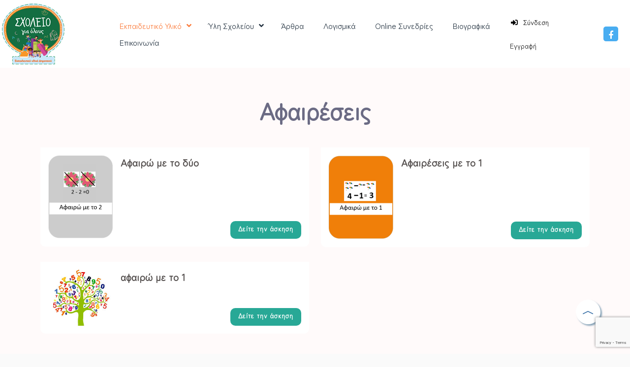

--- FILE ---
content_type: text/html; charset=UTF-8
request_url: https://sxoleiogiaolous.gr/category/ekpaideutiko-yliko/maths/%CE%B1%CF%86%CE%B1%CE%B9%CF%81%CE%AD%CF%83%CE%B5%CE%B9%CF%82/
body_size: 12510
content:
<!DOCTYPE html>
<html lang="el">
  <head>
  <title>Αφαιρέσεις | </title>
    <meta charset="UTF-8">
    <meta http-equiv="X-UA-Compatible" content="IE=edge">
    <meta name="viewport" content="width=device-width, initial-scale=1">
    <!-- Bootstrap -->
    <!-- Latest compiled and minified CSS 
    <link rel="stylesheet" href="https://maxcdn.bootstrapcdn.com/bootstrap/3.3.6/css/bootstrap.min.css" integrity="sha384-1q8mTJOASx8j1Au+a5WDVnPi2lkFfwwEAa8hDDdjZlpLegxhjVME1fgjWPGmkzs7" crossorigin="anonymous">
	  <link rel="stylesheet" href="https://maxcdn.bootstrapcdn.com/font-awesome/4.5.0/css/font-awesome.min.css">-->

    <!-- 

    <!-- HTML5 shim and Respond.js for IE8 support of HTML5 elements and media queries -->
    <!-- WARNING: Respond.js doesn't work if you view the page via file:// -->
    <!--[if lt IE 9]>
      <script src="https://oss.maxcdn.com/html5shiv/3.7.2/html5shiv.min.js"></script>
      <script src="https://oss.maxcdn.com/respond/1.4.2/respond.min.js"></script>
    <![endif]-->
    <link rel='dns-prefetch' href='//cdn.jsdelivr.net' />
<link rel='dns-prefetch' href='//fonts.googleapis.com' />
<link rel="alternate" type="application/rss+xml" title="Ροή RSS &raquo; Σχολείο για όλους" href="https://sxoleiogiaolous.gr/feed/" />
<link rel="alternate" type="application/rss+xml" title="Ροή Σχολίων &raquo; Σχολείο για όλους" href="https://sxoleiogiaolous.gr/comments/feed/" />
<link rel="alternate" type="application/rss+xml" title="Κατηγορία Ροής Σχολείο για όλους &raquo; Αφαιρέσεις" href="https://sxoleiogiaolous.gr/category/ekpaideutiko-yliko/maths/%ce%b1%cf%86%ce%b1%ce%b9%cf%81%ce%ad%cf%83%ce%b5%ce%b9%cf%82/feed/" />
<style id='wp-img-auto-sizes-contain-inline-css' type='text/css'>
img:is([sizes=auto i],[sizes^="auto," i]){contain-intrinsic-size:3000px 1500px}
/*# sourceURL=wp-img-auto-sizes-contain-inline-css */
</style>
<style id='wp-emoji-styles-inline-css' type='text/css'>

	img.wp-smiley, img.emoji {
		display: inline !important;
		border: none !important;
		box-shadow: none !important;
		height: 1em !important;
		width: 1em !important;
		margin: 0 0.07em !important;
		vertical-align: -0.1em !important;
		background: none !important;
		padding: 0 !important;
	}
/*# sourceURL=wp-emoji-styles-inline-css */
</style>
<style id='wp-block-library-inline-css' type='text/css'>
:root{--wp-block-synced-color:#7a00df;--wp-block-synced-color--rgb:122,0,223;--wp-bound-block-color:var(--wp-block-synced-color);--wp-editor-canvas-background:#ddd;--wp-admin-theme-color:#007cba;--wp-admin-theme-color--rgb:0,124,186;--wp-admin-theme-color-darker-10:#006ba1;--wp-admin-theme-color-darker-10--rgb:0,107,160.5;--wp-admin-theme-color-darker-20:#005a87;--wp-admin-theme-color-darker-20--rgb:0,90,135;--wp-admin-border-width-focus:2px}@media (min-resolution:192dpi){:root{--wp-admin-border-width-focus:1.5px}}.wp-element-button{cursor:pointer}:root .has-very-light-gray-background-color{background-color:#eee}:root .has-very-dark-gray-background-color{background-color:#313131}:root .has-very-light-gray-color{color:#eee}:root .has-very-dark-gray-color{color:#313131}:root .has-vivid-green-cyan-to-vivid-cyan-blue-gradient-background{background:linear-gradient(135deg,#00d084,#0693e3)}:root .has-purple-crush-gradient-background{background:linear-gradient(135deg,#34e2e4,#4721fb 50%,#ab1dfe)}:root .has-hazy-dawn-gradient-background{background:linear-gradient(135deg,#faaca8,#dad0ec)}:root .has-subdued-olive-gradient-background{background:linear-gradient(135deg,#fafae1,#67a671)}:root .has-atomic-cream-gradient-background{background:linear-gradient(135deg,#fdd79a,#004a59)}:root .has-nightshade-gradient-background{background:linear-gradient(135deg,#330968,#31cdcf)}:root .has-midnight-gradient-background{background:linear-gradient(135deg,#020381,#2874fc)}:root{--wp--preset--font-size--normal:16px;--wp--preset--font-size--huge:42px}.has-regular-font-size{font-size:1em}.has-larger-font-size{font-size:2.625em}.has-normal-font-size{font-size:var(--wp--preset--font-size--normal)}.has-huge-font-size{font-size:var(--wp--preset--font-size--huge)}.has-text-align-center{text-align:center}.has-text-align-left{text-align:left}.has-text-align-right{text-align:right}.has-fit-text{white-space:nowrap!important}#end-resizable-editor-section{display:none}.aligncenter{clear:both}.items-justified-left{justify-content:flex-start}.items-justified-center{justify-content:center}.items-justified-right{justify-content:flex-end}.items-justified-space-between{justify-content:space-between}.screen-reader-text{border:0;clip-path:inset(50%);height:1px;margin:-1px;overflow:hidden;padding:0;position:absolute;width:1px;word-wrap:normal!important}.screen-reader-text:focus{background-color:#ddd;clip-path:none;color:#444;display:block;font-size:1em;height:auto;left:5px;line-height:normal;padding:15px 23px 14px;text-decoration:none;top:5px;width:auto;z-index:100000}html :where(.has-border-color){border-style:solid}html :where([style*=border-top-color]){border-top-style:solid}html :where([style*=border-right-color]){border-right-style:solid}html :where([style*=border-bottom-color]){border-bottom-style:solid}html :where([style*=border-left-color]){border-left-style:solid}html :where([style*=border-width]){border-style:solid}html :where([style*=border-top-width]){border-top-style:solid}html :where([style*=border-right-width]){border-right-style:solid}html :where([style*=border-bottom-width]){border-bottom-style:solid}html :where([style*=border-left-width]){border-left-style:solid}html :where(img[class*=wp-image-]){height:auto;max-width:100%}:where(figure){margin:0 0 1em}html :where(.is-position-sticky){--wp-admin--admin-bar--position-offset:var(--wp-admin--admin-bar--height,0px)}@media screen and (max-width:600px){html :where(.is-position-sticky){--wp-admin--admin-bar--position-offset:0px}}

/*# sourceURL=wp-block-library-inline-css */
</style>
<style id='classic-theme-styles-inline-css' type='text/css'>
/*! This file is auto-generated */
.wp-block-button__link{color:#fff;background-color:#32373c;border-radius:9999px;box-shadow:none;text-decoration:none;padding:calc(.667em + 2px) calc(1.333em + 2px);font-size:1.125em}.wp-block-file__button{background:#32373c;color:#fff;text-decoration:none}
/*# sourceURL=/wp-includes/css/classic-themes.min.css */
</style>
<link rel='stylesheet' id='categories-images-styles-css' href='https://sxoleiogiaolous.gr/wp-content/plugins/categories-images/assets/css/zci-styles.css' type='text/css' media='all' />
<link rel='stylesheet' id='contact-form-7-css' href='https://sxoleiogiaolous.gr/wp-content/plugins/contact-form-7/includes/css/styles.css' type='text/css' media='all' />
<link rel='stylesheet' id='da-frontend-css' href='https://sxoleiogiaolous.gr/wp-content/plugins/download-attachments/css/frontend.css' type='text/css' media='all' />
<link rel='stylesheet' id='same-category-posts-css' href='https://sxoleiogiaolous.gr/wp-content/plugins/same-category-posts/same-category-posts.css' type='text/css' media='all' />
<link rel='stylesheet' id='google-fonts-css' href='https://fonts.googleapis.com/css2?family=Zen+Maru+Gothic&#038;display=swap' type='text/css' media='all' />
<link rel='stylesheet' id='google-fonts2-css' href='https://fonts.googleapis.com/css2?family=LXGW+WenKai+TC&#038;family=Zen+Maru+Gothic&#038;display=swap' type='text/css' media='all' />
<link rel='stylesheet' id='bootstrap-min-css' href='https://cdn.jsdelivr.net/npm/bootstrap@5.3.3/dist/css/bootstrap.min.css' type='text/css' media='all' />
<link rel='stylesheet' id='font-awesome-css-css' href='https://cdn.jsdelivr.net/npm/bootstrap-icons@1.11.3/font/bootstrap-icons.min.css' type='text/css' media='all' />
<link rel='stylesheet' id='custom-css-css' href='https://sxoleiogiaolous.gr/wp-content/themes/sxoleio/css/custom.css' type='text/css' media='all' />
<link rel='stylesheet' id='responsive-css-css' href='https://sxoleiogiaolous.gr/wp-content/themes/sxoleio/css/responsive.css' type='text/css' media='all' />
<link rel='stylesheet' id='ubermenu-css' href='https://sxoleiogiaolous.gr/wp-content/plugins/ubermenu/pro/assets/css/ubermenu.min.css' type='text/css' media='all' />
<link rel='stylesheet' id='ubermenu-font-awesome-all-css' href='https://sxoleiogiaolous.gr/wp-content/plugins/ubermenu/assets/fontawesome/css/all.min.css' type='text/css' media='all' />
<link rel='stylesheet' id='um_modal-css' href='https://sxoleiogiaolous.gr/wp-content/plugins/ultimate-member/assets/css/um-modal.min.css' type='text/css' media='all' />
<link rel='stylesheet' id='um_ui-css' href='https://sxoleiogiaolous.gr/wp-content/plugins/ultimate-member/assets/libs/jquery-ui/jquery-ui.min.css' type='text/css' media='all' />
<link rel='stylesheet' id='um_tipsy-css' href='https://sxoleiogiaolous.gr/wp-content/plugins/ultimate-member/assets/libs/tipsy/tipsy.min.css' type='text/css' media='all' />
<link rel='stylesheet' id='um_raty-css' href='https://sxoleiogiaolous.gr/wp-content/plugins/ultimate-member/assets/libs/raty/um-raty.min.css' type='text/css' media='all' />
<link rel='stylesheet' id='select2-css' href='https://sxoleiogiaolous.gr/wp-content/plugins/ultimate-member/assets/libs/select2/select2.min.css' type='text/css' media='all' />
<link rel='stylesheet' id='um_fileupload-css' href='https://sxoleiogiaolous.gr/wp-content/plugins/ultimate-member/assets/css/um-fileupload.min.css' type='text/css' media='all' />
<link rel='stylesheet' id='um_confirm-css' href='https://sxoleiogiaolous.gr/wp-content/plugins/ultimate-member/assets/libs/um-confirm/um-confirm.min.css' type='text/css' media='all' />
<link rel='stylesheet' id='um_datetime-css' href='https://sxoleiogiaolous.gr/wp-content/plugins/ultimate-member/assets/libs/pickadate/default.min.css' type='text/css' media='all' />
<link rel='stylesheet' id='um_datetime_date-css' href='https://sxoleiogiaolous.gr/wp-content/plugins/ultimate-member/assets/libs/pickadate/default.date.min.css' type='text/css' media='all' />
<link rel='stylesheet' id='um_datetime_time-css' href='https://sxoleiogiaolous.gr/wp-content/plugins/ultimate-member/assets/libs/pickadate/default.time.min.css' type='text/css' media='all' />
<link rel='stylesheet' id='um_fonticons_ii-css' href='https://sxoleiogiaolous.gr/wp-content/plugins/ultimate-member/assets/libs/legacy/fonticons/fonticons-ii.min.css' type='text/css' media='all' />
<link rel='stylesheet' id='um_fonticons_fa-css' href='https://sxoleiogiaolous.gr/wp-content/plugins/ultimate-member/assets/libs/legacy/fonticons/fonticons-fa.min.css' type='text/css' media='all' />
<link rel='stylesheet' id='um_fontawesome-css' href='https://sxoleiogiaolous.gr/wp-content/plugins/ultimate-member/assets/css/um-fontawesome.min.css' type='text/css' media='all' />
<link rel='stylesheet' id='um_common-css' href='https://sxoleiogiaolous.gr/wp-content/plugins/ultimate-member/assets/css/common.min.css' type='text/css' media='all' />
<link rel='stylesheet' id='um_responsive-css' href='https://sxoleiogiaolous.gr/wp-content/plugins/ultimate-member/assets/css/um-responsive.min.css' type='text/css' media='all' />
<link rel='stylesheet' id='um_styles-css' href='https://sxoleiogiaolous.gr/wp-content/plugins/ultimate-member/assets/css/um-styles.min.css' type='text/css' media='all' />
<link rel='stylesheet' id='um_crop-css' href='https://sxoleiogiaolous.gr/wp-content/plugins/ultimate-member/assets/libs/cropper/cropper.min.css' type='text/css' media='all' />
<link rel='stylesheet' id='um_profile-css' href='https://sxoleiogiaolous.gr/wp-content/plugins/ultimate-member/assets/css/um-profile.min.css' type='text/css' media='all' />
<link rel='stylesheet' id='um_account-css' href='https://sxoleiogiaolous.gr/wp-content/plugins/ultimate-member/assets/css/um-account.min.css' type='text/css' media='all' />
<link rel='stylesheet' id='um_misc-css' href='https://sxoleiogiaolous.gr/wp-content/plugins/ultimate-member/assets/css/um-misc.min.css' type='text/css' media='all' />
<link rel='stylesheet' id='um_default_css-css' href='https://sxoleiogiaolous.gr/wp-content/plugins/ultimate-member/assets/css/um-old-default.min.css' type='text/css' media='all' />
<link rel='stylesheet' id='um_old_css-css' href='https://sxoleiogiaolous.gr/wp-content/plugins/ultimate-member/../../uploads/ultimatemember/um_old_settings.css' type='text/css' media='all' />
<script type="text/javascript" src="https://sxoleiogiaolous.gr/wp-includes/js/jquery/jquery.min.js" id="jquery-core-js"></script>
<script type="text/javascript" src="https://sxoleiogiaolous.gr/wp-includes/js/jquery/jquery-migrate.min.js" id="jquery-migrate-js"></script>
<script type="text/javascript" src="https://sxoleiogiaolous.gr/wp-content/plugins/ultimate-member/assets/js/um-gdpr.min.js" id="um-gdpr-js"></script>
<link rel="https://api.w.org/" href="https://sxoleiogiaolous.gr/wp-json/" /><link rel="alternate" title="JSON" type="application/json" href="https://sxoleiogiaolous.gr/wp-json/wp/v2/categories/88" /><link rel="EditURI" type="application/rsd+xml" title="RSD" href="https://sxoleiogiaolous.gr/xmlrpc.php?rsd" />
<meta name="generator" content="WordPress 6.9" />
<style id="ubermenu-custom-generated-css">
/** Font Awesome 4 Compatibility **/
.fa{font-style:normal;font-variant:normal;font-weight:normal;font-family:FontAwesome;}

/** UberMenu Custom Menu Styles (Customizer) **/
/* main */
 .ubermenu-main { max-width:1100px; }
 .ubermenu-main .ubermenu-row { max-width:100%; margin-left:auto; margin-right:auto; }
 .ubermenu-main.ubermenu-transition-fade .ubermenu-item .ubermenu-submenu-drop { margin-top:0; }
 .ubermenu-main .ubermenu-item-level-0 > .ubermenu-target { font-size:16px; color:#22313f; padding-left:20px; padding-right:20px; }
 .ubermenu.ubermenu-main .ubermenu-item-level-0:hover > .ubermenu-target, .ubermenu-main .ubermenu-item-level-0.ubermenu-active > .ubermenu-target { color:#fb7938; }
 .ubermenu-main .ubermenu-item-level-0.ubermenu-current-menu-item > .ubermenu-target, .ubermenu-main .ubermenu-item-level-0.ubermenu-current-menu-parent > .ubermenu-target, .ubermenu-main .ubermenu-item-level-0.ubermenu-current-menu-ancestor > .ubermenu-target { color:#fb7938; }
 .ubermenu-main .ubermenu-item-level-0 > .ubermenu-target, .ubermenu-main .ubermenu-item-level-0 > .ubermenu-custom-content.ubermenu-custom-content-padded { padding-top:20px; padding-bottom:20px; }
 .ubermenu-main.ubermenu-sub-indicators .ubermenu-item-level-0.ubermenu-has-submenu-drop > .ubermenu-target:not(.ubermenu-noindicator) { padding-right:35px; }
 .ubermenu-main.ubermenu-sub-indicators .ubermenu-item-level-0.ubermenu-has-submenu-drop > .ubermenu-target.ubermenu-noindicator { padding-right:20px; }
 .ubermenu-main .ubermenu-submenu.ubermenu-submenu-drop { background-color:#28a896; }
 .ubermenu-main .ubermenu-submenu .ubermenu-highlight { color:#ffffff; }
 .ubermenu-main .ubermenu-item-normal > .ubermenu-target,.ubermenu-main .ubermenu-submenu .ubermenu-target,.ubermenu-main .ubermenu-submenu .ubermenu-nonlink,.ubermenu-main .ubermenu-submenu .ubermenu-widget,.ubermenu-main .ubermenu-submenu .ubermenu-custom-content-padded,.ubermenu-main .ubermenu-submenu .ubermenu-retractor,.ubermenu-main .ubermenu-submenu .ubermenu-colgroup .ubermenu-column,.ubermenu-main .ubermenu-submenu.ubermenu-submenu-type-stack > .ubermenu-item-normal > .ubermenu-target,.ubermenu-main .ubermenu-submenu.ubermenu-submenu-padded { padding:6px; }
 .ubermenu-main .ubermenu-grid-row { padding-right:6px; }
 .ubermenu-main .ubermenu-grid-row .ubermenu-target { padding-right:0; }
 .ubermenu-main.ubermenu-sub-indicators .ubermenu-submenu :not(.ubermenu-tabs-layout-right) .ubermenu-has-submenu-drop > .ubermenu-target { padding-right:25px; }
 .ubermenu-main .ubermenu-submenu .ubermenu-item-header > .ubermenu-target, .ubermenu-main .ubermenu-tab > .ubermenu-target { font-size:15px; }
 .ubermenu-main .ubermenu-submenu .ubermenu-item-header > .ubermenu-target { color:#e9d460; }
 .ubermenu-main .ubermenu-nav .ubermenu-submenu .ubermenu-item-header > .ubermenu-target { font-weight:normal; }
 .ubermenu-main .ubermenu-submenu .ubermenu-item-header.ubermenu-has-submenu-stack > .ubermenu-target { border-bottom:1px solid #ffffff; }
 .ubermenu-main .ubermenu-item-normal > .ubermenu-target { color:#f2fdf2; font-size:13px; }
 .ubermenu.ubermenu-main .ubermenu-item-normal > .ubermenu-target:hover, .ubermenu.ubermenu-main .ubermenu-item-normal.ubermenu-active > .ubermenu-target { color:#c8f7c5; }
 .ubermenu-main .ubermenu-item-normal.ubermenu-current-menu-item > .ubermenu-target { color:#c8f7c5; }
/* 31 */
 .ubermenu-31.ubermenu-transition-fade .ubermenu-item .ubermenu-submenu-drop { margin-top:0; }
 .ubermenu-31 .ubermenu-item-level-0 > .ubermenu-target { font-size:14px; color:#141414; }
 .ubermenu.ubermenu-31 .ubermenu-item-level-0:hover > .ubermenu-target, .ubermenu-31 .ubermenu-item-level-0.ubermenu-active > .ubermenu-target { color:#fb7938; }
 .ubermenu-31 .ubermenu-item-level-0.ubermenu-current-menu-item > .ubermenu-target, .ubermenu-31 .ubermenu-item-level-0.ubermenu-current-menu-parent > .ubermenu-target, .ubermenu-31 .ubermenu-item-level-0.ubermenu-current-menu-ancestor > .ubermenu-target { color:#fb7938; }


/** UberMenu Custom Menu Item Styles (Menu Item Settings) **/
/* 3077 */   .ubermenu .ubermenu-item.ubermenu-item-3077 > .ubermenu-target { color:#000000; }

/* Status: Loaded from Transient */

</style>  </head>
  <body>

<body class="archive category category-88 wp-theme-sxoleio" >



<header id="container-header" class="whitebg">
	<!-- <div class="topHeader">
	SOCIALS
    	<div class="socialWrapper hidden-xs hidden-sm">
 			<ul class="social-nav">
    			<li><a href="https://www.facebook.com/sxoleiogiaolous/" class="twitter" target="_blank"><i class="fa fa-facebook"></i></a></li>
    			<li><a href="//sxoleiogiaolous.gr/%CE%B5%CF%80%CE%B9%CE%BA%CE%BF%CE%B9%CE%BD%CF%89%CE%BD%CE%B9%CE%B1/" class="envelope"><i class="fa fa-envelope"></i></a></li>
  			</ul> 
  		</div>
	</div>-->
	<div class="mainBar d-flex justify-content-between align-items-center p-1">
		<div class="logo">
			<a href="https://sxoleiogiaolous.gr/"> <img src=" https://sxoleiogiaolous.gr/wp-content/themes/sxoleio/images/web_logo_trim.png " class="img-responsive" > </a>
		</div>
		<!-- MAIN MENU -->
		<div class="mainMenu d-flex justify-content-between align-items-center">
			
<!-- UberMenu [Configuration:main] [Theme Loc:primary] [Integration:api] -->
<a class="ubermenu-responsive-toggle ubermenu-responsive-toggle-main ubermenu-skin-none ubermenu-loc-primary ubermenu-responsive-toggle-content-align-right ubermenu-responsive-toggle-align-full " tabindex="0" data-ubermenu-target="ubermenu-main-32-primary-2"   aria-label="Toggle Menu"><i class="fas fa-bars" ></i>Menu</a><nav id="ubermenu-main-32-primary-2" class="ubermenu ubermenu-nojs ubermenu-main ubermenu-menu-32 ubermenu-loc-primary ubermenu-responsive ubermenu-responsive-default ubermenu-responsive-collapse ubermenu-horizontal ubermenu-transition-shift ubermenu-trigger-hover_intent ubermenu-skin-none  ubermenu-bar-align-center ubermenu-items-align-left ubermenu-bound-inner ubermenu-disable-submenu-scroll ubermenu-sub-indicators ubermenu-sub-indicators-align-text ubermenu-retractors-responsive ubermenu-submenu-indicator-closes"><ul id="ubermenu-nav-main-32-primary" class="ubermenu-nav" data-title="Σχολείο"><li id="menu-item-2734" class="ubermenu-item ubermenu-item-type-taxonomy ubermenu-item-object-category ubermenu-current-category-ancestor ubermenu-current-menu-ancestor ubermenu-item-has-children ubermenu-item-2734 ubermenu-item-level-0 ubermenu-column ubermenu-column-auto ubermenu-has-submenu-drop ubermenu-has-submenu-mega" ><a class="ubermenu-target ubermenu-item-layout-default ubermenu-item-layout-text_only" href="https://sxoleiogiaolous.gr/category/ekpaideutiko-yliko/" tabindex="0"><span class="ubermenu-target-title ubermenu-target-text">Εκπαιδευτικό Υλικό</span><i class='ubermenu-sub-indicator fas fa-angle-down'></i></a><ul  class="ubermenu-submenu ubermenu-submenu-id-2734 ubermenu-submenu-type-auto ubermenu-submenu-type-mega ubermenu-submenu-drop ubermenu-submenu-align-full_width"  ><li id="menu-item-3853" class="ubermenu-item ubermenu-item-type-taxonomy ubermenu-item-object-category ubermenu-item-has-children ubermenu-item-3853 ubermenu-item-auto ubermenu-item-header ubermenu-item-level-1 ubermenu-column ubermenu-column-auto ubermenu-has-submenu-stack" ><a class="ubermenu-target ubermenu-item-layout-default ubermenu-item-layout-text_only" href="https://sxoleiogiaolous.gr/category/ekpaideutiko-yliko/grammatiki/"><span class="ubermenu-target-title ubermenu-target-text">Ασκήσεις Γραμματικής</span></a><ul  class="ubermenu-submenu ubermenu-submenu-id-3853 ubermenu-submenu-type-auto ubermenu-submenu-type-stack"  ><li id="menu-item-2739" class="ubermenu-item ubermenu-item-type-taxonomy ubermenu-item-object-category ubermenu-item-2739 ubermenu-item-auto ubermenu-item-normal ubermenu-item-level-2 ubermenu-column ubermenu-column-auto" ><a class="ubermenu-target ubermenu-item-layout-default ubermenu-item-layout-text_only" href="https://sxoleiogiaolous.gr/category/ekpaideutiko-yliko/grammatiki/askiseis-ousiastikon/"><span class="ubermenu-target-title ubermenu-target-text">Ουσιαστικά</span></a></li><li id="menu-item-2738" class="ubermenu-item ubermenu-item-type-taxonomy ubermenu-item-object-category ubermenu-item-2738 ubermenu-item-auto ubermenu-item-normal ubermenu-item-level-2 ubermenu-column ubermenu-column-auto" ><a class="ubermenu-target ubermenu-item-layout-default ubermenu-item-layout-text_only" href="https://sxoleiogiaolous.gr/category/ekpaideutiko-yliko/grammatiki/askiseis-epitheton/"><span class="ubermenu-target-title ubermenu-target-text">Επίθετα</span></a></li><li id="menu-item-2741" class="ubermenu-item ubermenu-item-type-taxonomy ubermenu-item-object-category ubermenu-item-2741 ubermenu-item-auto ubermenu-item-normal ubermenu-item-level-2 ubermenu-column ubermenu-column-auto" ><a class="ubermenu-target ubermenu-item-layout-default ubermenu-item-layout-text_only" href="https://sxoleiogiaolous.gr/category/ekpaideutiko-yliko/grammatiki/askiseis-rimaton/"><span class="ubermenu-target-title ubermenu-target-text">Ρήματα</span></a></li><li id="menu-item-4201" class="ubermenu-item ubermenu-item-type-taxonomy ubermenu-item-object-category ubermenu-item-4201 ubermenu-item-auto ubermenu-item-normal ubermenu-item-level-2 ubermenu-column ubermenu-column-auto" ><a class="ubermenu-target ubermenu-item-layout-default ubermenu-item-layout-text_only" href="https://sxoleiogiaolous.gr/category/ekpaideutiko-yliko/grammatiki/antwnimies/"><span class="ubermenu-target-title ubermenu-target-text">Αντωνυμίες</span></a></li><li id="menu-item-3754" class="ubermenu-item ubermenu-item-type-taxonomy ubermenu-item-object-category ubermenu-item-3754 ubermenu-item-auto ubermenu-item-normal ubermenu-item-level-2 ubermenu-column ubermenu-column-auto" ><a class="ubermenu-target ubermenu-item-layout-default ubermenu-item-layout-text_only" href="https://sxoleiogiaolous.gr/category/ekpaideutiko-yliko/grammatiki/epirrhmata/"><span class="ubermenu-target-title ubermenu-target-text">Επιρρήματα</span></a></li><li id="menu-item-2740" class="ubermenu-item ubermenu-item-type-taxonomy ubermenu-item-object-category ubermenu-item-2740 ubermenu-item-auto ubermenu-item-normal ubermenu-item-level-2 ubermenu-column ubermenu-column-auto" ><a class="ubermenu-target ubermenu-item-layout-default ubermenu-item-layout-text_only" href="https://sxoleiogiaolous.gr/category/ekpaideutiko-yliko/grammatiki/askiseis-protaseon/"><span class="ubermenu-target-title ubermenu-target-text">Προτάσεις</span></a></li></ul></li><li id="menu-item-2742" class="ubermenu-item ubermenu-item-type-taxonomy ubermenu-item-object-category ubermenu-item-has-children ubermenu-item-2742 ubermenu-item-auto ubermenu-item-header ubermenu-item-level-1 ubermenu-column ubermenu-column-auto ubermenu-has-submenu-stack" ><a class="ubermenu-target ubermenu-item-layout-default ubermenu-item-layout-text_only" href="https://sxoleiogiaolous.gr/category/ekpaideutiko-yliko/karteles-theorias/"><span class="ubermenu-target-title ubermenu-target-text">Καρτέλες Θεωρίας</span></a><ul  class="ubermenu-submenu ubermenu-submenu-id-2742 ubermenu-submenu-type-auto ubermenu-submenu-type-stack"  ><li id="menu-item-3854" class="ubermenu-item ubermenu-item-type-taxonomy ubermenu-item-object-category ubermenu-item-3854 ubermenu-item-auto ubermenu-item-normal ubermenu-item-level-2 ubermenu-column ubermenu-column-auto" ><a class="ubermenu-target ubermenu-item-layout-default ubermenu-item-layout-text_only" href="https://sxoleiogiaolous.gr/category/ekpaideutiko-yliko/karteles-theorias/grammatiki-karteles-theorias/"><span class="ubermenu-target-title ubermenu-target-text">Καρτέλες Γραμματικής</span></a></li><li id="menu-item-2744" class="ubermenu-item ubermenu-item-type-taxonomy ubermenu-item-object-category ubermenu-item-2744 ubermenu-item-auto ubermenu-item-normal ubermenu-item-level-2 ubermenu-column ubermenu-column-auto" ><a class="ubermenu-target ubermenu-item-layout-default ubermenu-item-layout-text_only" href="https://sxoleiogiaolous.gr/category/ekpaideutiko-yliko/karteles-theorias/maths-karteles-theorias/"><span class="ubermenu-target-title ubermenu-target-text">Καρτέλες Μαθηματικών</span></a></li></ul></li><li id="menu-item-2747" class="ubermenu-item ubermenu-item-type-taxonomy ubermenu-item-object-category ubermenu-item-has-children ubermenu-item-2747 ubermenu-item-auto ubermenu-item-header ubermenu-item-level-1 ubermenu-column ubermenu-column-auto ubermenu-has-submenu-stack" ><a class="ubermenu-target ubermenu-item-layout-default ubermenu-item-layout-text_only" href="https://sxoleiogiaolous.gr/category/ekpaideutiko-yliko/mikra-keimena/"><span class="ubermenu-target-title ubermenu-target-text">Μικρά Τροποποιημένα Κείμενα</span></a><ul  class="ubermenu-submenu ubermenu-submenu-id-2747 ubermenu-submenu-type-auto ubermenu-submenu-type-stack"  ><li id="menu-item-2748" class="ubermenu-item ubermenu-item-type-taxonomy ubermenu-item-object-category ubermenu-item-2748 ubermenu-item-auto ubermenu-item-normal ubermenu-item-level-2 ubermenu-column ubermenu-column-auto" ><a class="ubermenu-target ubermenu-item-layout-default ubermenu-item-layout-text_only" href="https://sxoleiogiaolous.gr/category/ekpaideutiko-yliko/mikra-keimena/zoa/"><span class="ubermenu-target-title ubermenu-target-text">Ζώα</span></a></li><li id="menu-item-2749" class="ubermenu-item ubermenu-item-type-taxonomy ubermenu-item-object-category ubermenu-item-2749 ubermenu-item-auto ubermenu-item-normal ubermenu-item-level-2 ubermenu-column ubermenu-column-auto" ><a class="ubermenu-target ubermenu-item-layout-default ubermenu-item-layout-text_only" href="https://sxoleiogiaolous.gr/category/ekpaideutiko-yliko/mikra-keimena/mesa-metaforas/"><span class="ubermenu-target-title ubermenu-target-text">Μέσα Μεταφοράς</span></a></li><li id="menu-item-3753" class="ubermenu-item ubermenu-item-type-taxonomy ubermenu-item-object-category ubermenu-item-3753 ubermenu-item-auto ubermenu-item-normal ubermenu-item-level-2 ubermenu-column ubermenu-column-auto" ><a class="ubermenu-target ubermenu-item-layout-default ubermenu-item-layout-text_only" href="https://sxoleiogiaolous.gr/category/ekpaideutiko-yliko/mikra-keimena/oi-tesseris-epoxes/"><span class="ubermenu-target-title ubermenu-target-text">Οι τέσσερις εποχές</span></a></li><li id="menu-item-4296" class="ubermenu-item ubermenu-item-type-taxonomy ubermenu-item-object-category ubermenu-item-4296 ubermenu-item-auto ubermenu-item-normal ubermenu-item-level-2 ubermenu-column ubermenu-column-auto" ><a class="ubermenu-target ubermenu-item-layout-default ubermenu-item-layout-text_only" href="https://sxoleiogiaolous.gr/category/ekpaideutiko-yliko/mikra-keimena/%cf%86%cf%85%cf%84%ce%ac/"><span class="ubermenu-target-title ubermenu-target-text">Φυτά</span></a></li><li id="menu-item-3817" class="ubermenu-item ubermenu-item-type-taxonomy ubermenu-item-object-category ubermenu-item-3817 ubermenu-item-auto ubermenu-item-normal ubermenu-item-level-2 ubermenu-column ubermenu-column-auto" ><a class="ubermenu-target ubermenu-item-layout-default ubermenu-item-layout-text_only" href="https://sxoleiogiaolous.gr/category/ekpaideutiko-yliko/mikra-keimena/%cf%83%cf%87%ce%bf%ce%bb%ce%b5%ce%af%ce%bf/"><span class="ubermenu-target-title ubermenu-target-text">Σχολείο</span></a></li><li id="menu-item-4417" class="ubermenu-item ubermenu-item-type-taxonomy ubermenu-item-object-category ubermenu-item-4417 ubermenu-item-auto ubermenu-item-normal ubermenu-item-level-2 ubermenu-column ubermenu-column-auto" ><a class="ubermenu-target ubermenu-item-layout-default ubermenu-item-layout-text_only" href="https://sxoleiogiaolous.gr/category/ekpaideutiko-yliko/mikra-keimena/%cf%84%ce%b1-%ce%bc%ce%ad%cf%81%ce%b7-%cf%84%ce%bf%cf%85-%cf%83%cf%8e%ce%bc%ce%b1%cf%84%ce%bf%cf%82/"><span class="ubermenu-target-title ubermenu-target-text">Τα μέρη του σώματος</span></a></li><li id="menu-item-4418" class="ubermenu-item ubermenu-item-type-taxonomy ubermenu-item-object-category ubermenu-item-4418 ubermenu-item-auto ubermenu-item-normal ubermenu-item-level-2 ubermenu-column ubermenu-column-auto" ><a class="ubermenu-target ubermenu-item-layout-default ubermenu-item-layout-text_only" href="https://sxoleiogiaolous.gr/category/ekpaideutiko-yliko/mikra-keimena/%cf%84%ce%bf-%cf%80%cf%81%cf%8c%cf%83%cf%89%cf%80%cf%8c-%ce%bc%ce%bf%cf%85/"><span class="ubermenu-target-title ubermenu-target-text">Το πρόσωπό μου</span></a></li><li id="menu-item-4205" class="ubermenu-item ubermenu-item-type-taxonomy ubermenu-item-object-category ubermenu-item-4205 ubermenu-item-auto ubermenu-item-normal ubermenu-item-level-2 ubermenu-column ubermenu-column-auto" ><a class="ubermenu-target ubermenu-item-layout-default ubermenu-item-layout-text_only" href="https://sxoleiogiaolous.gr/category/ekpaideutiko-yliko/mikra-keimena/diatrofh/"><span class="ubermenu-target-title ubermenu-target-text">Διατροφή</span></a></li><li id="menu-item-3823" class="ubermenu-item ubermenu-item-type-taxonomy ubermenu-item-object-category ubermenu-item-3823 ubermenu-item-auto ubermenu-item-normal ubermenu-item-level-2 ubermenu-column ubermenu-column-auto" ><a class="ubermenu-target ubermenu-item-layout-default ubermenu-item-layout-text_only" href="https://sxoleiogiaolous.gr/category/ekpaideutiko-yliko/mikra-keimena/%cf%80%ce%b1%ce%b9%cf%87%ce%bd%ce%af%ce%b4%ce%b9%ce%b1/"><span class="ubermenu-target-title ubermenu-target-text">παιχνίδια</span></a></li><li id="menu-item-3824" class="ubermenu-item ubermenu-item-type-taxonomy ubermenu-item-object-category ubermenu-item-3824 ubermenu-item-auto ubermenu-item-normal ubermenu-item-level-2 ubermenu-column ubermenu-column-auto" ><a class="ubermenu-target ubermenu-item-layout-default ubermenu-item-layout-text_only" href="https://sxoleiogiaolous.gr/category/ekpaideutiko-yliko/mikra-keimena/%cf%87%cf%81%ce%b9%cf%83%cf%84%ce%bf%cf%8d%ce%b3%ce%b5%ce%bd%ce%bd%ce%b1/"><span class="ubermenu-target-title ubermenu-target-text">Χριστούγεννα</span></a></li><li id="menu-item-3825" class="ubermenu-item ubermenu-item-type-taxonomy ubermenu-item-object-category ubermenu-item-3825 ubermenu-item-auto ubermenu-item-normal ubermenu-item-level-2 ubermenu-column ubermenu-column-auto" ><a class="ubermenu-target ubermenu-item-layout-default ubermenu-item-layout-text_only" href="https://sxoleiogiaolous.gr/category/ekpaideutiko-yliko/mikra-keimena/%ce%b1%cf%80%cf%8c%ce%ba%cf%81%ce%b9%ce%b5%cf%82/"><span class="ubermenu-target-title ubermenu-target-text">Απόκριες</span></a></li><li id="menu-item-3826" class="ubermenu-item ubermenu-item-type-taxonomy ubermenu-item-object-category ubermenu-item-3826 ubermenu-item-auto ubermenu-item-normal ubermenu-item-level-2 ubermenu-column ubermenu-column-auto" ><a class="ubermenu-target ubermenu-item-layout-default ubermenu-item-layout-text_only" href="https://sxoleiogiaolous.gr/category/ekpaideutiko-yliko/mikra-keimena/%ce%ba%ce%b1%ce%b8%ce%b1%cf%81%ce%ac-%ce%b4%ce%b5%cf%85%cf%84%ce%ad%cf%81%ce%b1/"><span class="ubermenu-target-title ubermenu-target-text">Καθαρά Δευτέρα</span></a></li><li id="menu-item-3827" class="ubermenu-item ubermenu-item-type-taxonomy ubermenu-item-object-category ubermenu-item-3827 ubermenu-item-auto ubermenu-item-normal ubermenu-item-level-2 ubermenu-column ubermenu-column-auto" ><a class="ubermenu-target ubermenu-item-layout-default ubermenu-item-layout-text_only" href="https://sxoleiogiaolous.gr/category/ekpaideutiko-yliko/mikra-keimena/%cf%80%ce%ac%cf%83%cf%87%ce%b1/"><span class="ubermenu-target-title ubermenu-target-text">Πάσχα</span></a></li></ul></li><li id="menu-item-2750" class="ubermenu-item ubermenu-item-type-taxonomy ubermenu-item-object-category ubermenu-item-has-children ubermenu-item-2750 ubermenu-item-auto ubermenu-item-header ubermenu-item-level-1 ubermenu-column ubermenu-column-auto ubermenu-has-submenu-stack" ><a class="ubermenu-target ubermenu-item-layout-default ubermenu-item-layout-text_only" href="https://sxoleiogiaolous.gr/category/ekpaideutiko-yliko/paragogi-logou/"><span class="ubermenu-target-title ubermenu-target-text">Παραγωγή Λόγου</span></a><ul  class="ubermenu-submenu ubermenu-submenu-id-2750 ubermenu-submenu-type-auto ubermenu-submenu-type-stack"  ><li id="menu-item-4385" class="ubermenu-item ubermenu-item-type-taxonomy ubermenu-item-object-category ubermenu-item-4385 ubermenu-item-auto ubermenu-item-normal ubermenu-item-level-2 ubermenu-column ubermenu-column-auto" ><a class="ubermenu-target ubermenu-item-layout-default ubermenu-item-layout-text_only" href="https://sxoleiogiaolous.gr/category/ekpaideutiko-yliko/paragogi-logou/%cf%83%cf%85%ce%bd%ce%b1%ce%b9%cf%83%ce%b8%ce%ae%ce%bc%ce%b1%cf%84%ce%b1/"><span class="ubermenu-target-title ubermenu-target-text">Συναισθήματα</span></a></li><li id="menu-item-4143" class="ubermenu-item ubermenu-item-type-taxonomy ubermenu-item-object-category ubermenu-item-4143 ubermenu-item-auto ubermenu-item-normal ubermenu-item-level-2 ubermenu-column ubermenu-column-auto" ><a class="ubermenu-target ubermenu-item-layout-default ubermenu-item-layout-text_only" href="https://sxoleiogiaolous.gr/category/ekpaideutiko-yliko/paragogi-logou/antithetes_lexeis/"><span class="ubermenu-target-title ubermenu-target-text">Αντίθετες Λέξεις</span></a></li><li id="menu-item-3961" class="ubermenu-item ubermenu-item-type-taxonomy ubermenu-item-object-category ubermenu-item-3961 ubermenu-item-auto ubermenu-item-normal ubermenu-item-level-2 ubermenu-column ubermenu-column-auto" ><a class="ubermenu-target ubermenu-item-layout-default ubermenu-item-layout-text_only" href="https://sxoleiogiaolous.gr/category/ekpaideutiko-yliko/mikra-keimena/%cf%87%cf%81%ce%b9%cf%83%cf%84%ce%bf%cf%8d%ce%b3%ce%b5%ce%bd%ce%bd%ce%b1/"><span class="ubermenu-target-title ubermenu-target-text">Γράμμα στον Άγιο Βασίλη</span></a></li><li id="menu-item-3828" class="ubermenu-item ubermenu-item-type-taxonomy ubermenu-item-object-category ubermenu-item-3828 ubermenu-item-auto ubermenu-item-normal ubermenu-item-level-2 ubermenu-column ubermenu-column-auto" ><a class="ubermenu-target ubermenu-item-layout-default ubermenu-item-layout-text_only" href="https://sxoleiogiaolous.gr/category/ekpaideutiko-yliko/paragogi-logou/%cf%80%ce%b5%cf%81%ce%b9%ce%b3%cf%81%ce%b1%cf%86%ce%ae-%ce%b1%cf%84%cf%8c%ce%bc%cf%89%ce%bd/"><span class="ubermenu-target-title ubermenu-target-text">Περιγραφή ατόμων</span></a></li><li id="menu-item-3863" class="ubermenu-item ubermenu-item-type-taxonomy ubermenu-item-object-category ubermenu-item-3863 ubermenu-item-auto ubermenu-item-normal ubermenu-item-level-2 ubermenu-column ubermenu-column-auto" ><a class="ubermenu-target ubermenu-item-layout-default ubermenu-item-layout-text_only" href="https://sxoleiogiaolous.gr/category/ekpaideutiko-yliko/paragogi-logou/%cf%80%ce%b5%cf%81%ce%b9%ce%b3%cf%81%ce%b1%cf%86%ce%ae-%ce%b6%cf%8e%ce%bf%cf%85/"><span class="ubermenu-target-title ubermenu-target-text">Περιγραφή ζώου</span></a></li></ul></li><li id="menu-item-2746" class="ubermenu-item ubermenu-item-type-taxonomy ubermenu-item-object-category ubermenu-current-category-ancestor ubermenu-current-menu-ancestor ubermenu-current-menu-parent ubermenu-current-category-parent ubermenu-item-has-children ubermenu-item-2746 ubermenu-item-auto ubermenu-item-header ubermenu-item-level-1 ubermenu-column ubermenu-column-auto ubermenu-has-submenu-stack" ><a class="ubermenu-target ubermenu-item-layout-default ubermenu-item-layout-text_only" href="https://sxoleiogiaolous.gr/category/ekpaideutiko-yliko/maths/"><span class="ubermenu-target-title ubermenu-target-text">Μαθηματικά</span></a><ul  class="ubermenu-submenu ubermenu-submenu-id-2746 ubermenu-submenu-type-auto ubermenu-submenu-type-stack"  ><li id="menu-item-3971" class="ubermenu-item ubermenu-item-type-taxonomy ubermenu-item-object-category ubermenu-item-3971 ubermenu-item-auto ubermenu-item-normal ubermenu-item-level-2 ubermenu-column ubermenu-column-auto" ><a class="ubermenu-target ubermenu-item-layout-default ubermenu-item-layout-text_only" href="https://sxoleiogiaolous.gr/category/ekpaideutiko-yliko/maths/%cf%80%cf%81%ce%bf%cf%83%ce%b8%ce%ad%cf%83%ce%b5%ce%b9%cf%82/"><span class="ubermenu-target-title ubermenu-target-text">Προσθέσεις</span></a></li><li id="menu-item-3831" class="ubermenu-item ubermenu-item-type-taxonomy ubermenu-item-object-category ubermenu-current-menu-item ubermenu-item-3831 ubermenu-item-auto ubermenu-item-normal ubermenu-item-level-2 ubermenu-column ubermenu-column-auto" ><a class="ubermenu-target ubermenu-item-layout-default ubermenu-item-layout-text_only" href="https://sxoleiogiaolous.gr/category/ekpaideutiko-yliko/maths/%ce%b1%cf%86%ce%b1%ce%b9%cf%81%ce%ad%cf%83%ce%b5%ce%b9%cf%82/"><span class="ubermenu-target-title ubermenu-target-text">Αφαιρέσεις</span></a></li><li id="menu-item-4064" class="ubermenu-item ubermenu-item-type-taxonomy ubermenu-item-object-category ubermenu-item-4064 ubermenu-item-auto ubermenu-item-normal ubermenu-item-level-2 ubermenu-column ubermenu-column-auto" ><a class="ubermenu-target ubermenu-item-layout-default ubermenu-item-layout-text_only" href="https://sxoleiogiaolous.gr/category/ekpaideutiko-yliko/maths/diploiaritmoi/"><span class="ubermenu-target-title ubermenu-target-text">Διπλοί αριθμοί</span></a></li><li id="menu-item-3832" class="ubermenu-item ubermenu-item-type-taxonomy ubermenu-item-object-category ubermenu-item-3832 ubermenu-item-auto ubermenu-item-normal ubermenu-item-level-2 ubermenu-column ubermenu-column-auto" ><a class="ubermenu-target ubermenu-item-layout-default ubermenu-item-layout-text_only" href="https://sxoleiogiaolous.gr/category/ekpaideutiko-yliko/maths/%cf%80%ce%bf%ce%bb%ce%bb%ce%b1%cf%80%ce%bb%ce%b1%cf%83%ce%b9%ce%b1%cf%83%ce%bc%cf%8c%cf%82/"><span class="ubermenu-target-title ubermenu-target-text">Πολλαπλασιασμός</span></a></li><li id="menu-item-3970" class="ubermenu-item ubermenu-item-type-taxonomy ubermenu-item-object-category ubermenu-item-3970 ubermenu-item-auto ubermenu-item-normal ubermenu-item-level-2 ubermenu-column ubermenu-column-auto" ><a class="ubermenu-target ubermenu-item-layout-default ubermenu-item-layout-text_only" href="https://sxoleiogiaolous.gr/category/ekpaideutiko-yliko/maths/%cf%80%cf%81%ce%bf%ce%b2%ce%bb%ce%ae%ce%bc%ce%b1%cf%84%ce%b1-%cf%80%cf%81%cf%8c%cf%83%ce%b8%ce%b5%cf%83%ce%b7%cf%82/"><span class="ubermenu-target-title ubermenu-target-text">προβλήματα πρόσθεσης</span></a></li><li id="menu-item-4104" class="ubermenu-item ubermenu-item-type-taxonomy ubermenu-item-object-category ubermenu-item-4104 ubermenu-item-auto ubermenu-item-normal ubermenu-item-level-2 ubermenu-column ubermenu-column-auto" ><a class="ubermenu-target ubermenu-item-layout-default ubermenu-item-layout-text_only" href="https://sxoleiogiaolous.gr/category/ekpaideutiko-yliko/maths/provlimata_afaireshs/"><span class="ubermenu-target-title ubermenu-target-text">προβλήματα αφαίρεσης</span></a></li><li id="menu-item-4317" class="ubermenu-item ubermenu-item-type-taxonomy ubermenu-item-object-category ubermenu-item-4317 ubermenu-item-auto ubermenu-item-normal ubermenu-item-level-2 ubermenu-column ubermenu-column-auto" ><a class="ubermenu-target ubermenu-item-layout-default ubermenu-item-layout-text_only" href="https://sxoleiogiaolous.gr/category/ekpaideutiko-yliko/maths/%cf%80%cf%81%ce%bf%ce%b2%ce%bb%ce%ae%ce%bc%ce%b1%cf%84%ce%b1-%cf%80%ce%bf%ce%bb%ce%bb%ce%b1%cf%80%ce%bb%ce%b1%cf%83%ce%b9%ce%b1%cf%83%ce%bc%ce%bf%cf%8d/"><span class="ubermenu-target-title ubermenu-target-text">Προβλήματα Πολλαπλασιασμού</span></a></li></ul></li><li id="menu-item-4566" class="ubermenu-item ubermenu-item-type-taxonomy ubermenu-item-object-category ubermenu-item-4566 ubermenu-item-header ubermenu-item-level-1 ubermenu-column ubermenu-column-auto" ><a class="ubermenu-target ubermenu-item-layout-default ubermenu-item-layout-text_only" href="https://sxoleiogiaolous.gr/category/ekpaideutiko-yliko/fonologikh-anaptixh/"><span class="ubermenu-target-title ubermenu-target-text">Φωνολογική Ανάπτυξη</span></a></li><li class="ubermenu-retractor ubermenu-retractor-mobile"><i class="fas fa-times"></i> Close</li></ul></li><li id="menu-item-2754" class="ubermenu-item ubermenu-item-type-taxonomy ubermenu-item-object-category ubermenu-item-has-children ubermenu-item-2754 ubermenu-item-level-0 ubermenu-column ubermenu-column-auto ubermenu-has-submenu-drop ubermenu-has-submenu-mega" ><a class="ubermenu-target ubermenu-item-layout-default ubermenu-item-layout-text_only" href="https://sxoleiogiaolous.gr/category/yli-sxoleiou/" tabindex="0"><span class="ubermenu-target-title ubermenu-target-text">Ύλη Σχολείου</span><i class='ubermenu-sub-indicator fas fa-angle-down'></i></a><ul  class="ubermenu-submenu ubermenu-submenu-id-2754 ubermenu-submenu-type-mega ubermenu-submenu-drop ubermenu-submenu-align-center"  ><li id="menu-item-4322" class="ubermenu-item ubermenu-item-type-taxonomy ubermenu-item-object-category ubermenu-item-has-children ubermenu-item-4322 ubermenu-item-auto ubermenu-item-header ubermenu-item-level-1 ubermenu-column ubermenu-column-auto ubermenu-has-submenu-stack" ><a class="ubermenu-target ubermenu-item-layout-default ubermenu-item-layout-text_only" href="https://sxoleiogiaolous.gr/category/yli-sxoleiou/a-dimotikou/"><span class="ubermenu-target-title ubermenu-target-text">Α δημοτικού</span></a><ul  class="ubermenu-submenu ubermenu-submenu-id-4322 ubermenu-submenu-type-auto ubermenu-submenu-type-stack"  ><li id="menu-item-4324" class="ubermenu-item ubermenu-item-type-taxonomy ubermenu-item-object-category ubermenu-item-has-children ubermenu-item-4324 ubermenu-item-auto ubermenu-item-normal ubermenu-item-level-2 ubermenu-column ubermenu-column-auto ubermenu-has-submenu-stack" ><a class="ubermenu-target ubermenu-item-layout-default ubermenu-item-layout-text_only" href="https://sxoleiogiaolous.gr/category/yli-sxoleiou/a-dimotikou/%ce%b3%ce%bb%cf%8e%cf%83%cf%83%ce%b1/"><span class="ubermenu-target-title ubermenu-target-text">Γλώσσα</span></a><ul  class="ubermenu-submenu ubermenu-submenu-id-4324 ubermenu-submenu-type-auto ubermenu-submenu-type-stack"  ><li id="menu-item-4726" class="ubermenu-item ubermenu-item-type-taxonomy ubermenu-item-object-category ubermenu-item-4726 ubermenu-item-auto ubermenu-item-normal ubermenu-item-level-3 ubermenu-column ubermenu-column-auto" ><a class="ubermenu-target ubermenu-item-layout-default ubermenu-item-layout-text_only" href="https://sxoleiogiaolous.gr/category/yli-sxoleiou/a-dimotikou/%ce%b4%ce%af%cf%88%ce%b7%cf%86%ce%b1-%cf%86%cf%89%ce%bd%ce%ae%ce%b5%ce%bd%cf%84%ce%b1/"><span class="ubermenu-target-title ubermenu-target-text">δίψηφα φωνήεντα</span></a></li><li id="menu-item-4645" class="ubermenu-item ubermenu-item-type-taxonomy ubermenu-item-object-category ubermenu-item-4645 ubermenu-item-auto ubermenu-item-normal ubermenu-item-level-3 ubermenu-column ubermenu-column-auto" ><a class="ubermenu-target ubermenu-item-layout-default ubermenu-item-layout-text_only" href="https://sxoleiogiaolous.gr/category/yli-sxoleiou/a-dimotikou/dipsifa-simfona/"><span class="ubermenu-target-title ubermenu-target-text">Δίψηφα Σύμφωνα</span></a></li></ul></li></ul></li><li id="menu-item-3020" class="ubermenu-item ubermenu-item-type-taxonomy ubermenu-item-object-category ubermenu-item-has-children ubermenu-item-3020 ubermenu-item-auto ubermenu-item-header ubermenu-item-level-1 ubermenu-column ubermenu-column-auto ubermenu-has-submenu-stack" ><a class="ubermenu-target ubermenu-item-layout-default ubermenu-item-layout-text_only" href="https://sxoleiogiaolous.gr/category/yli-sxoleiou/triti-dimotikou/"><span class="ubermenu-target-title ubermenu-target-text">Γ&#8217; Δημοτικού</span></a><ul  class="ubermenu-submenu ubermenu-submenu-id-3020 ubermenu-submenu-type-auto ubermenu-submenu-type-stack"  ><li id="menu-item-3144" class="ubermenu-item ubermenu-item-type-taxonomy ubermenu-item-object-category ubermenu-item-3144 ubermenu-item-auto ubermenu-item-normal ubermenu-item-level-2 ubermenu-column ubermenu-column-auto" ><a class="ubermenu-target ubermenu-item-layout-default ubermenu-item-layout-text_only" href="https://sxoleiogiaolous.gr/category/yli-sxoleiou/triti-dimotikou/meleti/"><span class="ubermenu-target-title ubermenu-target-text">Μελέτη</span></a></li><li id="menu-item-3024" class="ubermenu-item ubermenu-item-type-taxonomy ubermenu-item-object-category ubermenu-item-3024 ubermenu-item-auto ubermenu-item-normal ubermenu-item-level-2 ubermenu-column ubermenu-column-auto" ><a class="ubermenu-target ubermenu-item-layout-default ubermenu-item-layout-text_only" href="https://sxoleiogiaolous.gr/category/yli-sxoleiou/triti-dimotikou/thriskeutika/"><span class="ubermenu-target-title ubermenu-target-text">Θρησκευτικά</span></a></li><li id="menu-item-3025" class="ubermenu-item ubermenu-item-type-taxonomy ubermenu-item-object-category ubermenu-item-3025 ubermenu-item-auto ubermenu-item-normal ubermenu-item-level-2 ubermenu-column ubermenu-column-auto" ><a class="ubermenu-target ubermenu-item-layout-default ubermenu-item-layout-text_only" href="https://sxoleiogiaolous.gr/category/yli-sxoleiou/triti-dimotikou/istoria/"><span class="ubermenu-target-title ubermenu-target-text">Ιστορία</span></a></li></ul></li><li id="menu-item-2735" class="ubermenu-item ubermenu-item-type-taxonomy ubermenu-item-object-category ubermenu-item-2735 ubermenu-item-auto ubermenu-item-header ubermenu-item-level-1 ubermenu-column ubermenu-column-auto" ><a class="ubermenu-target ubermenu-item-layout-default ubermenu-item-layout-text_only" href="https://sxoleiogiaolous.gr/category/yli-sxoleiou/english/"><span class="ubermenu-target-title ubermenu-target-text">Αγγλικά</span></a></li><li class="ubermenu-retractor ubermenu-retractor-mobile"><i class="fas fa-times"></i> Close</li></ul></li><li id="menu-item-3111" class="ubermenu-item ubermenu-item-type-post_type ubermenu-item-object-page ubermenu-item-3111 ubermenu-item-level-0 ubermenu-column ubermenu-column-auto" ><a class="ubermenu-target ubermenu-item-layout-default ubermenu-item-layout-text_only" href="https://sxoleiogiaolous.gr/sas-endiaferei/" tabindex="0"><span class="ubermenu-target-title ubermenu-target-text">Άρθρα</span></a></li><li id="menu-item-3764" class="ubermenu-item ubermenu-item-type-post_type ubermenu-item-object-page ubermenu-item-3764 ubermenu-item-level-0 ubermenu-column ubermenu-column-auto" ><a class="ubermenu-target ubermenu-item-layout-default ubermenu-item-layout-text_only" href="https://sxoleiogiaolous.gr/%ce%bb%ce%bf%ce%b3%ce%b9%cf%83%ce%bc%ce%b9%ce%ba%ce%b1/" tabindex="0"><span class="ubermenu-target-title ubermenu-target-text">Λoγισμικά</span></a></li><li id="menu-item-5646" class="ubermenu-item ubermenu-item-type-post_type ubermenu-item-object-page ubermenu-item-5646 ubermenu-item-level-0 ubermenu-column ubermenu-column-auto" ><a class="ubermenu-target ubermenu-item-layout-default ubermenu-item-layout-text_only" href="https://sxoleiogiaolous.gr/online-%cf%83%cf%85%ce%bd%ce%b5%ce%b4%cf%81%ce%af%ce%b5%cf%82/" tabindex="0"><span class="ubermenu-target-title ubermenu-target-text">Online Συνεδρίες</span></a></li><li id="menu-item-5687" class="ubermenu-item ubermenu-item-type-post_type ubermenu-item-object-page ubermenu-item-5687 ubermenu-item-level-0 ubermenu-column ubermenu-column-auto" ><a class="ubermenu-target ubermenu-item-layout-default ubermenu-item-layout-text_only" href="https://sxoleiogiaolous.gr/%ce%b2%ce%b9%ce%bf%ce%b3%cf%81%ce%b1%cf%86%ce%b9%ce%ba%ce%ac/" tabindex="0"><span class="ubermenu-target-title ubermenu-target-text">Βιογραφικά</span></a></li><li id="menu-item-2862" class="ubermenu-item ubermenu-item-type-post_type ubermenu-item-object-page ubermenu-item-2862 ubermenu-item-level-0 ubermenu-column ubermenu-column-auto" ><a class="ubermenu-target ubermenu-item-layout-default ubermenu-item-layout-text_only" href="https://sxoleiogiaolous.gr/%ce%b5%cf%80%ce%b9%ce%ba%ce%bf%ce%b9%ce%bd%cf%89%ce%bd%ce%b9%ce%b1/" tabindex="0"><span class="ubermenu-target-title ubermenu-target-text">Επικοινωνία</span></a></li></ul></nav>
<!-- End UberMenu -->

<!-- UberMenu [Configuration:31] [Theme Loc:topheader] [Integration:api] -->
<!-- [UberMenu Responsive Menu Disabled] --> <nav id="ubermenu-31-31-topheader-2" class="ubermenu ubermenu-nojs ubermenu-31 ubermenu-menu-31 ubermenu-loc-topheader ubermenu-responsive-collapse ubermenu-horizontal ubermenu-transition-shift ubermenu-trigger-hover_intent ubermenu-skin-none  ubermenu-bar-align-right ubermenu-items-align-left ubermenu-bound ubermenu-disable-submenu-scroll ubermenu-sub-indicators ubermenu-retractors-responsive ubermenu-submenu-indicator-closes"><ul id="ubermenu-nav-31-31-topheader" class="ubermenu-nav" data-title="top-menu"><li id="menu-item-3077" class="ubermenu-item ubermenu-item-type-post_type ubermenu-item-object-page ubermenu-item-3077 ubermenu-item-level-0 ubermenu-column ubermenu-column-auto" ><a class="ubermenu-target ubermenu-target-with-icon ubermenu-item-layout-icon_left ubermenu-content-align-right" href="https://sxoleiogiaolous.gr/login/" tabindex="0"><i class="ubermenu-icon fas fa-sign-in-alt" ></i><span class="ubermenu-target-title ubermenu-target-text">Σύνδεση</span></a></li><li id="menu-item-3986" class="ubermenu-item ubermenu-item-type-post_type ubermenu-item-object-page ubermenu-item-3986 ubermenu-item-level-0 ubermenu-column ubermenu-column-auto" ><a class="ubermenu-target ubermenu-item-layout-default ubermenu-item-layout-text_only" href="https://sxoleiogiaolous.gr/%ce%b5%ce%b3%ce%b3%cf%81%ce%b1%cf%86%ce%ae/" tabindex="0"><span class="ubermenu-target-title ubermenu-target-text">Εγγραφή</span></a></li></ul></nav>
<!-- End UberMenu -->
			<div class="socialWrapper d-none d-sm-none d-md-block">
 			<ul class="social-nav">
    			<li><a href="https://www.facebook.com/sxoleiogiaolous/" class="twitter" target="_blank"><i class="fa fa-facebook"></i></a></li>
    			<!--<li><a href="//sxoleiogiaolous.gr/%CE%B5%CF%80%CE%B9%CE%BA%CE%BF%CE%B9%CE%BD%CF%89%CE%BD%CE%B9%CE%B1/" class="envelope"><i class="fa fa-envelope"></i></a></li>-->
  			</ul> 
  		</div>
			
			

			
		</div>
	</div>
				
</header>

	<div id="content" class="site-content">


<div class="contentWrapper yellowbg">
    <div class="container">
        <div class="homeTitle">Αφαιρέσεις</div>
    </div>
    <div class="container">
        <div class="d-flex flex-wrap row">
                            <!-- Display Category Posts if No Children -->
                                    <div class="col-md-6 col-12">
                        <div class="card-generic whitebg matchHeight p-3">
                            <div class="cardImg">
                                <a href="https://sxoleiogiaolous.gr/courses/afairometodio/"><img width="233" height="300" src="https://sxoleiogiaolous.gr/wp-content/uploads/2018/04/afairometodio-233x300.png" class="attachment-medium size-medium wp-post-image" alt="" decoding="async" fetchpriority="high" srcset="https://sxoleiogiaolous.gr/wp-content/uploads/2018/04/afairometodio-233x300.png 233w, https://sxoleiogiaolous.gr/wp-content/uploads/2018/04/afairometodio.png 277w" sizes="(max-width: 233px) 100vw, 233px" /></a>
                            </div>
                            <div class="homeContent d-flex flex-column w-100">
                                <div class="cardTitle"><a href="https://sxoleiogiaolous.gr/courses/afairometodio/">Αφαιρώ με το δύο</a></div>
                                <div class="exc-btn">
                                    <a href="https://sxoleiogiaolous.gr/courses/afairometodio/" class="btn btn-default spacer20">Δείτε την άσκηση</a>
                                </div>
                            </div>
                        </div>
                    </div>
                                    <div class="col-md-6 col-12">
                        <div class="card-generic whitebg matchHeight p-3">
                            <div class="cardImg">
                                <a href="https://sxoleiogiaolous.gr/courses/afaireseis-me-to-ena/"><img width="232" height="300" src="https://sxoleiogiaolous.gr/wp-content/uploads/2018/04/afairometoena-232x300.png" class="attachment-medium size-medium wp-post-image" alt="" decoding="async" srcset="https://sxoleiogiaolous.gr/wp-content/uploads/2018/04/afairometoena-232x300.png 232w, https://sxoleiogiaolous.gr/wp-content/uploads/2018/04/afairometoena.png 277w" sizes="(max-width: 232px) 100vw, 232px" /></a>
                            </div>
                            <div class="homeContent d-flex flex-column w-100">
                                <div class="cardTitle"><a href="https://sxoleiogiaolous.gr/courses/afaireseis-me-to-ena/">Αφαιρέσεις με το 1</a></div>
                                <div class="exc-btn">
                                    <a href="https://sxoleiogiaolous.gr/courses/afaireseis-me-to-ena/" class="btn btn-default spacer20">Δείτε την άσκηση</a>
                                </div>
                            </div>
                        </div>
                    </div>
                                    <div class="col-md-6 col-12">
                        <div class="card-generic whitebg matchHeight p-3">
                            <div class="cardImg">
                                <a href="https://sxoleiogiaolous.gr/courses/%ce%b1%cf%86%ce%b1%ce%b9%cf%81%cf%8e-%ce%bc%ce%b5-%cf%84%ce%bf-1/"><img width="242" height="209" src="https://sxoleiogiaolous.gr/wp-content/uploads/2017/10/φωτ.μαθ..jpg" class="attachment-medium size-medium wp-post-image" alt="" decoding="async" /></a>
                            </div>
                            <div class="homeContent d-flex flex-column w-100">
                                <div class="cardTitle"><a href="https://sxoleiogiaolous.gr/courses/%ce%b1%cf%86%ce%b1%ce%b9%cf%81%cf%8e-%ce%bc%ce%b5-%cf%84%ce%bf-1/">αφαιρώ με το 1</a></div>
                                <div class="exc-btn">
                                    <a href="https://sxoleiogiaolous.gr/courses/%ce%b1%cf%86%ce%b1%ce%b9%cf%81%cf%8e-%ce%bc%ce%b5-%cf%84%ce%bf-1/" class="btn btn-default spacer20">Δείτε την άσκηση</a>
                                </div>
                            </div>
                        </div>
                    </div>
                
                                    </div>
    </div>
</div>


	</div><!-- .site-content -->
	 
<div id="um_upload_single" style="display:none;"></div>

<div id="um_view_photo" style="display:none;">
	<a href="javascript:void(0);" data-action="um_remove_modal" class="um-modal-close" aria-label="Close view photo modal">
		<i class="um-faicon-times"></i>
	</a>

	<div class="um-modal-body photo">
		<div class="um-modal-photo"></div>
	</div>
</div>
<script type="speculationrules">
{"prefetch":[{"source":"document","where":{"and":[{"href_matches":"/*"},{"not":{"href_matches":["/wp-*.php","/wp-admin/*","/wp-content/uploads/*","/wp-content/*","/wp-content/plugins/*","/wp-content/themes/sxoleio/*","/*\\?(.+)"]}},{"not":{"selector_matches":"a[rel~=\"nofollow\"]"}},{"not":{"selector_matches":".no-prefetch, .no-prefetch a"}}]},"eagerness":"conservative"}]}
</script>
<script type="text/javascript" src="https://sxoleiogiaolous.gr/wp-includes/js/dist/hooks.min.js" id="wp-hooks-js"></script>
<script type="text/javascript" src="https://sxoleiogiaolous.gr/wp-includes/js/dist/i18n.min.js" id="wp-i18n-js"></script>
<script type="text/javascript" id="wp-i18n-js-after">
/* <![CDATA[ */
wp.i18n.setLocaleData( { 'text direction\u0004ltr': [ 'ltr' ] } );
//# sourceURL=wp-i18n-js-after
/* ]]> */
</script>
<script type="text/javascript" src="https://sxoleiogiaolous.gr/wp-content/plugins/contact-form-7/includes/swv/js/index.js" id="swv-js"></script>
<script type="text/javascript" id="contact-form-7-js-translations">
/* <![CDATA[ */
( function( domain, translations ) {
	var localeData = translations.locale_data[ domain ] || translations.locale_data.messages;
	localeData[""].domain = domain;
	wp.i18n.setLocaleData( localeData, domain );
} )( "contact-form-7", {"translation-revision-date":"2024-08-02 09:16:28+0000","generator":"GlotPress\/4.0.1","domain":"messages","locale_data":{"messages":{"":{"domain":"messages","plural-forms":"nplurals=2; plural=n != 1;","lang":"el_GR"},"This contact form is placed in the wrong place.":["\u0397 \u03c6\u03cc\u03c1\u03bc\u03b1 \u03b5\u03c0\u03b9\u03ba\u03bf\u03b9\u03bd\u03c9\u03bd\u03af\u03b1\u03c2 \u03b5\u03af\u03bd\u03b1\u03b9 \u03c3\u03b5 \u03bb\u03ac\u03b8\u03bf\u03c2 \u03b8\u03ad\u03c3\u03b7."],"Error:":["\u03a3\u03c6\u03ac\u03bb\u03bc\u03b1:"]}},"comment":{"reference":"includes\/js\/index.js"}} );
//# sourceURL=contact-form-7-js-translations
/* ]]> */
</script>
<script type="text/javascript" id="contact-form-7-js-before">
/* <![CDATA[ */
var wpcf7 = {
    "api": {
        "root": "https:\/\/sxoleiogiaolous.gr\/wp-json\/",
        "namespace": "contact-form-7\/v1"
    }
};
//# sourceURL=contact-form-7-js-before
/* ]]> */
</script>
<script type="text/javascript" src="https://sxoleiogiaolous.gr/wp-content/plugins/contact-form-7/includes/js/index.js" id="contact-form-7-js"></script>
<script type="text/javascript" src="https://cdn.jsdelivr.net/npm/bootstrap@5.3.3/dist/js/bootstrap.bundle.min.js" id="bootstrap-js-js"></script>
<script type="text/javascript" src="https://sxoleiogiaolous.gr/wp-content/themes/sxoleio/js/customjs.js" id="custom-js-js"></script>
<script type="text/javascript" src="https://www.google.com/recaptcha/api.js?render=6Lepr4oUAAAAAC1aPfMY0DK4vR3-ZIrOKF6eQEsK&amp;ver=3.0" id="google-recaptcha-js"></script>
<script type="text/javascript" src="https://sxoleiogiaolous.gr/wp-includes/js/dist/vendor/wp-polyfill.min.js" id="wp-polyfill-js"></script>
<script type="text/javascript" id="wpcf7-recaptcha-js-before">
/* <![CDATA[ */
var wpcf7_recaptcha = {
    "sitekey": "6Lepr4oUAAAAAC1aPfMY0DK4vR3-ZIrOKF6eQEsK",
    "actions": {
        "homepage": "homepage",
        "contactform": "contactform"
    }
};
//# sourceURL=wpcf7-recaptcha-js-before
/* ]]> */
</script>
<script type="text/javascript" src="https://sxoleiogiaolous.gr/wp-content/plugins/contact-form-7/modules/recaptcha/index.js" id="wpcf7-recaptcha-js"></script>
<script type="text/javascript" id="ubermenu-js-extra">
/* <![CDATA[ */
var ubermenu_data = {"remove_conflicts":"on","reposition_on_load":"off","intent_delay":"300","intent_interval":"100","intent_threshold":"7","scrollto_offset":"50","scrollto_duration":"1000","responsive_breakpoint":"959","accessible":"on","mobile_menu_collapse_on_navigate":"on","retractor_display_strategy":"responsive","touch_off_close":"on","submenu_indicator_close_mobile":"on","collapse_after_scroll":"on","v":"3.8.5","configurations":["31","main"],"ajax_url":"https://sxoleiogiaolous.gr/wp-admin/admin-ajax.php","plugin_url":"https://sxoleiogiaolous.gr/wp-content/plugins/ubermenu/","disable_mobile":"off","prefix_boost":"","use_core_svgs":"off","aria_role_navigation":"off","aria_nav_label":"off","aria_expanded":"off","aria_haspopup":"off","aria_hidden":"off","aria_controls":"","aria_responsive_toggle":"off","icon_tag":"i","esc_close_mobile":"on","keyboard_submenu_trigger":"enter","theme_locations":{"primary":"Main Header Navigation Menu","topheader":"Top Header Navigation Menu","footer":"Footer Navigation Menu","sidebar":"Right Services Navigation Menu"}};
//# sourceURL=ubermenu-js-extra
/* ]]> */
</script>
<script type="text/javascript" src="https://sxoleiogiaolous.gr/wp-content/plugins/ubermenu/assets/js/ubermenu.min.js" id="ubermenu-js"></script>
<script type="text/javascript" src="https://sxoleiogiaolous.gr/wp-includes/js/underscore.min.js" id="underscore-js"></script>
<script type="text/javascript" id="wp-util-js-extra">
/* <![CDATA[ */
var _wpUtilSettings = {"ajax":{"url":"/wp-admin/admin-ajax.php"}};
//# sourceURL=wp-util-js-extra
/* ]]> */
</script>
<script type="text/javascript" src="https://sxoleiogiaolous.gr/wp-includes/js/wp-util.min.js" id="wp-util-js"></script>
<script type="text/javascript" src="https://sxoleiogiaolous.gr/wp-content/plugins/ultimate-member/assets/libs/tipsy/tipsy.min.js" id="um_tipsy-js"></script>
<script type="text/javascript" src="https://sxoleiogiaolous.gr/wp-content/plugins/ultimate-member/assets/libs/um-confirm/um-confirm.min.js" id="um_confirm-js"></script>
<script type="text/javascript" src="https://sxoleiogiaolous.gr/wp-content/plugins/ultimate-member/assets/libs/pickadate/picker.min.js" id="um_datetime-js"></script>
<script type="text/javascript" src="https://sxoleiogiaolous.gr/wp-content/plugins/ultimate-member/assets/libs/pickadate/picker.date.min.js" id="um_datetime_date-js"></script>
<script type="text/javascript" src="https://sxoleiogiaolous.gr/wp-content/plugins/ultimate-member/assets/libs/pickadate/picker.time.min.js" id="um_datetime_time-js"></script>
<script type="text/javascript" src="https://sxoleiogiaolous.gr/wp-content/plugins/ultimate-member/assets/libs/pickadate/translations/el_GR.min.js" id="um_datetime_locale-js"></script>
<script type="text/javascript" id="um_common-js-extra">
/* <![CDATA[ */
var um_common_variables = {"locale":"el"};
var um_common_variables = {"locale":"el"};
//# sourceURL=um_common-js-extra
/* ]]> */
</script>
<script type="text/javascript" src="https://sxoleiogiaolous.gr/wp-content/plugins/ultimate-member/assets/js/common.min.js" id="um_common-js"></script>
<script type="text/javascript" src="https://sxoleiogiaolous.gr/wp-content/plugins/ultimate-member/assets/libs/cropper/cropper.min.js" id="um_crop-js"></script>
<script type="text/javascript" id="um_frontend_common-js-extra">
/* <![CDATA[ */
var um_frontend_common_variables = [];
//# sourceURL=um_frontend_common-js-extra
/* ]]> */
</script>
<script type="text/javascript" src="https://sxoleiogiaolous.gr/wp-content/plugins/ultimate-member/assets/js/common-frontend.min.js" id="um_frontend_common-js"></script>
<script type="text/javascript" src="https://sxoleiogiaolous.gr/wp-content/plugins/ultimate-member/assets/js/um-modal.min.js" id="um_modal-js"></script>
<script type="text/javascript" src="https://sxoleiogiaolous.gr/wp-content/plugins/ultimate-member/assets/libs/jquery-form/jquery-form.min.js" id="um_jquery_form-js"></script>
<script type="text/javascript" src="https://sxoleiogiaolous.gr/wp-content/plugins/ultimate-member/assets/libs/fileupload/fileupload.js" id="um_fileupload-js"></script>
<script type="text/javascript" src="https://sxoleiogiaolous.gr/wp-content/plugins/ultimate-member/assets/js/um-functions.min.js" id="um_functions-js"></script>
<script type="text/javascript" src="https://sxoleiogiaolous.gr/wp-content/plugins/ultimate-member/assets/js/um-responsive.min.js" id="um_responsive-js"></script>
<script type="text/javascript" src="https://sxoleiogiaolous.gr/wp-content/plugins/ultimate-member/assets/js/um-conditional.min.js" id="um_conditional-js"></script>
<script type="text/javascript" src="https://sxoleiogiaolous.gr/wp-content/plugins/ultimate-member/assets/libs/select2/select2.full.min.js" id="select2-js"></script>
<script type="text/javascript" src="https://sxoleiogiaolous.gr/wp-content/plugins/ultimate-member/assets/libs/select2/i18n/el.js" id="um_select2_locale-js"></script>
<script type="text/javascript" id="um_raty-js-translations">
/* <![CDATA[ */
( function( domain, translations ) {
	var localeData = translations.locale_data[ domain ] || translations.locale_data.messages;
	localeData[""].domain = domain;
	wp.i18n.setLocaleData( localeData, domain );
} )( "ultimate-member", {"translation-revision-date":"2025-06-23 18:18:37+0000","generator":"GlotPress\/4.0.1","domain":"messages","locale_data":{"messages":{"":{"domain":"messages","plural-forms":"nplurals=2; plural=n != 1;","lang":"el_GR"},"Cancel this rating!":["\u0391\u03ba\u03c5\u03c1\u03ce\u03c3\u03c4\u03b5 \u03b1\u03c5\u03c4\u03ae \u03c4\u03b7 \u03b2\u03b1\u03b8\u03bc\u03bf\u03bb\u03bf\u03b3\u03af\u03b1!"]}},"comment":{"reference":"assets\/libs\/raty\/um-raty.js"}} );
//# sourceURL=um_raty-js-translations
/* ]]> */
</script>
<script type="text/javascript" src="https://sxoleiogiaolous.gr/wp-content/plugins/ultimate-member/assets/libs/raty/um-raty.min.js" id="um_raty-js"></script>
<script type="text/javascript" id="um_scripts-js-extra">
/* <![CDATA[ */
var um_scripts = {"max_upload_size":"83886080","nonce":"1eb933b30f"};
//# sourceURL=um_scripts-js-extra
/* ]]> */
</script>
<script type="text/javascript" src="https://sxoleiogiaolous.gr/wp-content/plugins/ultimate-member/assets/js/um-scripts.min.js" id="um_scripts-js"></script>
<script type="text/javascript" id="um_profile-js-translations">
/* <![CDATA[ */
( function( domain, translations ) {
	var localeData = translations.locale_data[ domain ] || translations.locale_data.messages;
	localeData[""].domain = domain;
	wp.i18n.setLocaleData( localeData, domain );
} )( "ultimate-member", {"translation-revision-date":"2025-06-23 18:18:37+0000","generator":"GlotPress\/4.0.1","domain":"messages","locale_data":{"messages":{"":{"domain":"messages","plural-forms":"nplurals=2; plural=n != 1;","lang":"el_GR"},"Upload a cover photo":["\u03a6\u03bf\u03c1\u03c4\u03ce\u03c3\u03b5\u03c4\u03b5 \u03bc\u03b9\u03b1 \u03c6\u03c9\u03c4\u03bf\u03b3\u03c1\u03b1\u03c6\u03af\u03b1 \u03b5\u03be\u03c9\u03c6\u03cd\u03bb\u03bb\u03bf\u03c5"]}},"comment":{"reference":"assets\/js\/um-profile.js"}} );
//# sourceURL=um_profile-js-translations
/* ]]> */
</script>
<script type="text/javascript" src="https://sxoleiogiaolous.gr/wp-content/plugins/ultimate-member/assets/js/um-profile.min.js" id="um_profile-js"></script>
<script type="text/javascript" src="https://sxoleiogiaolous.gr/wp-content/plugins/ultimate-member/assets/js/um-account.min.js" id="um_account-js"></script>
<script id="wp-emoji-settings" type="application/json">
{"baseUrl":"https://s.w.org/images/core/emoji/17.0.2/72x72/","ext":".png","svgUrl":"https://s.w.org/images/core/emoji/17.0.2/svg/","svgExt":".svg","source":{"concatemoji":"https://sxoleiogiaolous.gr/wp-includes/js/wp-emoji-release.min.js"}}
</script>
<script type="module">
/* <![CDATA[ */
/*! This file is auto-generated */
const a=JSON.parse(document.getElementById("wp-emoji-settings").textContent),o=(window._wpemojiSettings=a,"wpEmojiSettingsSupports"),s=["flag","emoji"];function i(e){try{var t={supportTests:e,timestamp:(new Date).valueOf()};sessionStorage.setItem(o,JSON.stringify(t))}catch(e){}}function c(e,t,n){e.clearRect(0,0,e.canvas.width,e.canvas.height),e.fillText(t,0,0);t=new Uint32Array(e.getImageData(0,0,e.canvas.width,e.canvas.height).data);e.clearRect(0,0,e.canvas.width,e.canvas.height),e.fillText(n,0,0);const a=new Uint32Array(e.getImageData(0,0,e.canvas.width,e.canvas.height).data);return t.every((e,t)=>e===a[t])}function p(e,t){e.clearRect(0,0,e.canvas.width,e.canvas.height),e.fillText(t,0,0);var n=e.getImageData(16,16,1,1);for(let e=0;e<n.data.length;e++)if(0!==n.data[e])return!1;return!0}function u(e,t,n,a){switch(t){case"flag":return n(e,"\ud83c\udff3\ufe0f\u200d\u26a7\ufe0f","\ud83c\udff3\ufe0f\u200b\u26a7\ufe0f")?!1:!n(e,"\ud83c\udde8\ud83c\uddf6","\ud83c\udde8\u200b\ud83c\uddf6")&&!n(e,"\ud83c\udff4\udb40\udc67\udb40\udc62\udb40\udc65\udb40\udc6e\udb40\udc67\udb40\udc7f","\ud83c\udff4\u200b\udb40\udc67\u200b\udb40\udc62\u200b\udb40\udc65\u200b\udb40\udc6e\u200b\udb40\udc67\u200b\udb40\udc7f");case"emoji":return!a(e,"\ud83e\u1fac8")}return!1}function f(e,t,n,a){let r;const o=(r="undefined"!=typeof WorkerGlobalScope&&self instanceof WorkerGlobalScope?new OffscreenCanvas(300,150):document.createElement("canvas")).getContext("2d",{willReadFrequently:!0}),s=(o.textBaseline="top",o.font="600 32px Arial",{});return e.forEach(e=>{s[e]=t(o,e,n,a)}),s}function r(e){var t=document.createElement("script");t.src=e,t.defer=!0,document.head.appendChild(t)}a.supports={everything:!0,everythingExceptFlag:!0},new Promise(t=>{let n=function(){try{var e=JSON.parse(sessionStorage.getItem(o));if("object"==typeof e&&"number"==typeof e.timestamp&&(new Date).valueOf()<e.timestamp+604800&&"object"==typeof e.supportTests)return e.supportTests}catch(e){}return null}();if(!n){if("undefined"!=typeof Worker&&"undefined"!=typeof OffscreenCanvas&&"undefined"!=typeof URL&&URL.createObjectURL&&"undefined"!=typeof Blob)try{var e="postMessage("+f.toString()+"("+[JSON.stringify(s),u.toString(),c.toString(),p.toString()].join(",")+"));",a=new Blob([e],{type:"text/javascript"});const r=new Worker(URL.createObjectURL(a),{name:"wpTestEmojiSupports"});return void(r.onmessage=e=>{i(n=e.data),r.terminate(),t(n)})}catch(e){}i(n=f(s,u,c,p))}t(n)}).then(e=>{for(const n in e)a.supports[n]=e[n],a.supports.everything=a.supports.everything&&a.supports[n],"flag"!==n&&(a.supports.everythingExceptFlag=a.supports.everythingExceptFlag&&a.supports[n]);var t;a.supports.everythingExceptFlag=a.supports.everythingExceptFlag&&!a.supports.flag,a.supports.everything||((t=a.source||{}).concatemoji?r(t.concatemoji):t.wpemoji&&t.twemoji&&(r(t.twemoji),r(t.wpemoji)))});
//# sourceURL=https://sxoleiogiaolous.gr/wp-includes/js/wp-emoji-loader.min.js
/* ]]> */
</script>
	<footer role="contentinfo">
    
        <!-- GREEN FOOTER -->
    <div class="container-fluid topFooter green2">
		<div class="container d-flex">
         
        <!-- 1/3 -->
        <div class="col-md-12 col-sm-12 col-sx-12">
                        <div id="nav_menu-2"><div class="menu-footer-container"><ul id="menu-footer" class="menu"><li id="menu-item-3088" class="menu-item menu-item-type-taxonomy menu-item-object-category current-category-ancestor menu-item-3088"><a href="https://sxoleiogiaolous.gr/category/ekpaideutiko-yliko/">Εκπαιδευτικό Υλικό</a></li>
<li id="menu-item-4757" class="menu-item menu-item-type-taxonomy menu-item-object-category menu-item-4757"><a href="https://sxoleiogiaolous.gr/category/yli-sxoleiou/">Ύλη Σχολείου</a></li>
<li id="menu-item-4758" class="menu-item menu-item-type-post_type menu-item-object-page menu-item-4758"><a href="https://sxoleiogiaolous.gr/%ce%bb%ce%bf%ce%b3%ce%b9%cf%83%ce%bc%ce%b9%ce%ba%ce%b1/">Λoγισμικά</a></li>
<li id="menu-item-5624" class="menu-item menu-item-type-post_type menu-item-object-page menu-item-5624"><a href="https://sxoleiogiaolous.gr/online-%cf%83%cf%85%ce%bd%ce%b5%ce%b4%cf%81%ce%af%ce%b5%cf%82/">Online Συνεδρίες</a></li>
<li id="menu-item-4760" class="menu-item menu-item-type-post_type menu-item-object-page menu-item-4760"><a href="https://sxoleiogiaolous.gr/sas-endiaferei/">Συμβουλευτική γονέων</a></li>
<li id="menu-item-3085" class="menu-item menu-item-type-post_type menu-item-object-page menu-item-3085"><a href="https://sxoleiogiaolous.gr/%ce%b5%cf%80%ce%b9%ce%ba%ce%bf%ce%b9%ce%bd%cf%89%ce%bd%ce%b9%ce%b1/">Επικοινωνία</a></li>
<li id="menu-item-5639" class="menu-item menu-item-type-post_type menu-item-object-page menu-item-5639"><a href="https://sxoleiogiaolous.gr/online-%cf%83%cf%85%ce%bd%ce%b5%ce%b4%cf%81%ce%af%ce%b5%cf%82/">Online Συνεδρίες</a></li>
<li id="menu-item-5685" class="menu-item menu-item-type-post_type menu-item-object-page menu-item-5685"><a href="https://sxoleiogiaolous.gr/%ce%b2%ce%b9%ce%bf%ce%b3%cf%81%ce%b1%cf%86%ce%b9%ce%ba%ce%ac/">Βιογραφικά</a></li>
<li id="menu-item-5722" class="menu-item menu-item-type-post_type menu-item-object-page menu-item-5722"><a href="https://sxoleiogiaolous.gr/simvouleutiki-goneon/">Συμβουλευτική γονέων</a></li>
</ul></div></div>        </div>
        <!-- /End 1/3 -->
        

		</div>        
        </div>
        
        <!-- BROWN FOOTER -->
    <div class="container-fluid bottomFooter blue">
		<div class="container d-flex">
        <div class="col-md-4 col-sm-3 col-sx-12">      
			 <img src="//sxoleiogiaolous.gr/wp-content/uploads/2017/06/footer_logo3.png" class="img-responsive" style="margin-bottom:10px;">
         </div>
         <div class="col-md-8 col-sm-9 col-sx-12">
            
            <div class="socialWrapper hidden-xs hidden-sm">
  <ul class="social-nav">
    <li><a href="https://www.facebook.com/sxoleiogiaolous/" class="twitter" target="_blank"><i class="fa fa-facebook"></i></a></li>
    <li><a href="//sxoleiogiaolous.gr/%CE%B5%CF%80%CE%B9%CE%BA%CE%BF%CE%B9%CE%BD%CF%89%CE%BD%CE%B9%CE%B1/" class="envelope"><i class="fa fa-envelope"></i></a></li>
  </ul> 
 		</div>
        </div>
        </div>
        </div>
    
    <!-- BLUE FOOTER -->
    <div class="container-fluid bottomFooter brown">
		<div class="container">      
        <!-- 1/4 -->
        
        Copyrights © 2017
 		</div>
        </div> 
     <!-- LOGO FOOTER -->
     

	</footer><!-- .site-footer -->

</div><!-- .site -->
<a href="#container-header" class="top hidden-xs"><i class="bi bi-chevron-compact-up"></i></a>


<div id="um_upload_single" style="display:none;"></div>

<div id="um_view_photo" style="display:none;">
	<a href="javascript:void(0);" data-action="um_remove_modal" class="um-modal-close" aria-label="Close view photo modal">
		<i class="um-faicon-times"></i>
	</a>

	<div class="um-modal-body photo">
		<div class="um-modal-photo"></div>
	</div>
</div>
<script type="speculationrules">
{"prefetch":[{"source":"document","where":{"and":[{"href_matches":"/*"},{"not":{"href_matches":["/wp-*.php","/wp-admin/*","/wp-content/uploads/*","/wp-content/*","/wp-content/plugins/*","/wp-content/themes/sxoleio/*","/*\\?(.+)"]}},{"not":{"selector_matches":"a[rel~=\"nofollow\"]"}},{"not":{"selector_matches":".no-prefetch, .no-prefetch a"}}]},"eagerness":"conservative"}]}
</script>
<script id="wp-emoji-settings" type="application/json">
{"baseUrl":"https://s.w.org/images/core/emoji/17.0.2/72x72/","ext":".png","svgUrl":"https://s.w.org/images/core/emoji/17.0.2/svg/","svgExt":".svg","source":{"concatemoji":"https://sxoleiogiaolous.gr/wp-includes/js/wp-emoji-release.min.js"}}
</script>
<script type="module">
/* <![CDATA[ */
/*! This file is auto-generated */
const a=JSON.parse(document.getElementById("wp-emoji-settings").textContent),o=(window._wpemojiSettings=a,"wpEmojiSettingsSupports"),s=["flag","emoji"];function i(e){try{var t={supportTests:e,timestamp:(new Date).valueOf()};sessionStorage.setItem(o,JSON.stringify(t))}catch(e){}}function c(e,t,n){e.clearRect(0,0,e.canvas.width,e.canvas.height),e.fillText(t,0,0);t=new Uint32Array(e.getImageData(0,0,e.canvas.width,e.canvas.height).data);e.clearRect(0,0,e.canvas.width,e.canvas.height),e.fillText(n,0,0);const a=new Uint32Array(e.getImageData(0,0,e.canvas.width,e.canvas.height).data);return t.every((e,t)=>e===a[t])}function p(e,t){e.clearRect(0,0,e.canvas.width,e.canvas.height),e.fillText(t,0,0);var n=e.getImageData(16,16,1,1);for(let e=0;e<n.data.length;e++)if(0!==n.data[e])return!1;return!0}function u(e,t,n,a){switch(t){case"flag":return n(e,"\ud83c\udff3\ufe0f\u200d\u26a7\ufe0f","\ud83c\udff3\ufe0f\u200b\u26a7\ufe0f")?!1:!n(e,"\ud83c\udde8\ud83c\uddf6","\ud83c\udde8\u200b\ud83c\uddf6")&&!n(e,"\ud83c\udff4\udb40\udc67\udb40\udc62\udb40\udc65\udb40\udc6e\udb40\udc67\udb40\udc7f","\ud83c\udff4\u200b\udb40\udc67\u200b\udb40\udc62\u200b\udb40\udc65\u200b\udb40\udc6e\u200b\udb40\udc67\u200b\udb40\udc7f");case"emoji":return!a(e,"\ud83e\u1fac8")}return!1}function f(e,t,n,a){let r;const o=(r="undefined"!=typeof WorkerGlobalScope&&self instanceof WorkerGlobalScope?new OffscreenCanvas(300,150):document.createElement("canvas")).getContext("2d",{willReadFrequently:!0}),s=(o.textBaseline="top",o.font="600 32px Arial",{});return e.forEach(e=>{s[e]=t(o,e,n,a)}),s}function r(e){var t=document.createElement("script");t.src=e,t.defer=!0,document.head.appendChild(t)}a.supports={everything:!0,everythingExceptFlag:!0},new Promise(t=>{let n=function(){try{var e=JSON.parse(sessionStorage.getItem(o));if("object"==typeof e&&"number"==typeof e.timestamp&&(new Date).valueOf()<e.timestamp+604800&&"object"==typeof e.supportTests)return e.supportTests}catch(e){}return null}();if(!n){if("undefined"!=typeof Worker&&"undefined"!=typeof OffscreenCanvas&&"undefined"!=typeof URL&&URL.createObjectURL&&"undefined"!=typeof Blob)try{var e="postMessage("+f.toString()+"("+[JSON.stringify(s),u.toString(),c.toString(),p.toString()].join(",")+"));",a=new Blob([e],{type:"text/javascript"});const r=new Worker(URL.createObjectURL(a),{name:"wpTestEmojiSupports"});return void(r.onmessage=e=>{i(n=e.data),r.terminate(),t(n)})}catch(e){}i(n=f(s,u,c,p))}t(n)}).then(e=>{for(const n in e)a.supports[n]=e[n],a.supports.everything=a.supports.everything&&a.supports[n],"flag"!==n&&(a.supports.everythingExceptFlag=a.supports.everythingExceptFlag&&a.supports[n]);var t;a.supports.everythingExceptFlag=a.supports.everythingExceptFlag&&!a.supports.flag,a.supports.everything||((t=a.source||{}).concatemoji?r(t.concatemoji):t.wpemoji&&t.twemoji&&(r(t.twemoji),r(t.wpemoji)))});
//# sourceURL=https://sxoleiogiaolous.gr/wp-includes/js/wp-emoji-loader.min.js
/* ]]> */
</script>
<!--<script src="//sxoleiogiaolous.gr/wp-content/themes/sxoleio/js/jquery.matchHeight.js" type="text/javascript"></script>-->
<script defer src="https://static.cloudflareinsights.com/beacon.min.js/vcd15cbe7772f49c399c6a5babf22c1241717689176015" integrity="sha512-ZpsOmlRQV6y907TI0dKBHq9Md29nnaEIPlkf84rnaERnq6zvWvPUqr2ft8M1aS28oN72PdrCzSjY4U6VaAw1EQ==" data-cf-beacon='{"version":"2024.11.0","token":"ad1de63658384d17b67760f395e75a79","r":1,"server_timing":{"name":{"cfCacheStatus":true,"cfEdge":true,"cfExtPri":true,"cfL4":true,"cfOrigin":true,"cfSpeedBrain":true},"location_startswith":null}}' crossorigin="anonymous"></script>
</body>
</html>


--- FILE ---
content_type: text/html; charset=utf-8
request_url: https://www.google.com/recaptcha/api2/anchor?ar=1&k=6Lepr4oUAAAAAC1aPfMY0DK4vR3-ZIrOKF6eQEsK&co=aHR0cHM6Ly9zeG9sZWlvZ2lhb2xvdXMuZ3I6NDQz&hl=en&v=PoyoqOPhxBO7pBk68S4YbpHZ&size=invisible&anchor-ms=20000&execute-ms=30000&cb=k7toxzwhht6k
body_size: 48798
content:
<!DOCTYPE HTML><html dir="ltr" lang="en"><head><meta http-equiv="Content-Type" content="text/html; charset=UTF-8">
<meta http-equiv="X-UA-Compatible" content="IE=edge">
<title>reCAPTCHA</title>
<style type="text/css">
/* cyrillic-ext */
@font-face {
  font-family: 'Roboto';
  font-style: normal;
  font-weight: 400;
  font-stretch: 100%;
  src: url(//fonts.gstatic.com/s/roboto/v48/KFO7CnqEu92Fr1ME7kSn66aGLdTylUAMa3GUBHMdazTgWw.woff2) format('woff2');
  unicode-range: U+0460-052F, U+1C80-1C8A, U+20B4, U+2DE0-2DFF, U+A640-A69F, U+FE2E-FE2F;
}
/* cyrillic */
@font-face {
  font-family: 'Roboto';
  font-style: normal;
  font-weight: 400;
  font-stretch: 100%;
  src: url(//fonts.gstatic.com/s/roboto/v48/KFO7CnqEu92Fr1ME7kSn66aGLdTylUAMa3iUBHMdazTgWw.woff2) format('woff2');
  unicode-range: U+0301, U+0400-045F, U+0490-0491, U+04B0-04B1, U+2116;
}
/* greek-ext */
@font-face {
  font-family: 'Roboto';
  font-style: normal;
  font-weight: 400;
  font-stretch: 100%;
  src: url(//fonts.gstatic.com/s/roboto/v48/KFO7CnqEu92Fr1ME7kSn66aGLdTylUAMa3CUBHMdazTgWw.woff2) format('woff2');
  unicode-range: U+1F00-1FFF;
}
/* greek */
@font-face {
  font-family: 'Roboto';
  font-style: normal;
  font-weight: 400;
  font-stretch: 100%;
  src: url(//fonts.gstatic.com/s/roboto/v48/KFO7CnqEu92Fr1ME7kSn66aGLdTylUAMa3-UBHMdazTgWw.woff2) format('woff2');
  unicode-range: U+0370-0377, U+037A-037F, U+0384-038A, U+038C, U+038E-03A1, U+03A3-03FF;
}
/* math */
@font-face {
  font-family: 'Roboto';
  font-style: normal;
  font-weight: 400;
  font-stretch: 100%;
  src: url(//fonts.gstatic.com/s/roboto/v48/KFO7CnqEu92Fr1ME7kSn66aGLdTylUAMawCUBHMdazTgWw.woff2) format('woff2');
  unicode-range: U+0302-0303, U+0305, U+0307-0308, U+0310, U+0312, U+0315, U+031A, U+0326-0327, U+032C, U+032F-0330, U+0332-0333, U+0338, U+033A, U+0346, U+034D, U+0391-03A1, U+03A3-03A9, U+03B1-03C9, U+03D1, U+03D5-03D6, U+03F0-03F1, U+03F4-03F5, U+2016-2017, U+2034-2038, U+203C, U+2040, U+2043, U+2047, U+2050, U+2057, U+205F, U+2070-2071, U+2074-208E, U+2090-209C, U+20D0-20DC, U+20E1, U+20E5-20EF, U+2100-2112, U+2114-2115, U+2117-2121, U+2123-214F, U+2190, U+2192, U+2194-21AE, U+21B0-21E5, U+21F1-21F2, U+21F4-2211, U+2213-2214, U+2216-22FF, U+2308-230B, U+2310, U+2319, U+231C-2321, U+2336-237A, U+237C, U+2395, U+239B-23B7, U+23D0, U+23DC-23E1, U+2474-2475, U+25AF, U+25B3, U+25B7, U+25BD, U+25C1, U+25CA, U+25CC, U+25FB, U+266D-266F, U+27C0-27FF, U+2900-2AFF, U+2B0E-2B11, U+2B30-2B4C, U+2BFE, U+3030, U+FF5B, U+FF5D, U+1D400-1D7FF, U+1EE00-1EEFF;
}
/* symbols */
@font-face {
  font-family: 'Roboto';
  font-style: normal;
  font-weight: 400;
  font-stretch: 100%;
  src: url(//fonts.gstatic.com/s/roboto/v48/KFO7CnqEu92Fr1ME7kSn66aGLdTylUAMaxKUBHMdazTgWw.woff2) format('woff2');
  unicode-range: U+0001-000C, U+000E-001F, U+007F-009F, U+20DD-20E0, U+20E2-20E4, U+2150-218F, U+2190, U+2192, U+2194-2199, U+21AF, U+21E6-21F0, U+21F3, U+2218-2219, U+2299, U+22C4-22C6, U+2300-243F, U+2440-244A, U+2460-24FF, U+25A0-27BF, U+2800-28FF, U+2921-2922, U+2981, U+29BF, U+29EB, U+2B00-2BFF, U+4DC0-4DFF, U+FFF9-FFFB, U+10140-1018E, U+10190-1019C, U+101A0, U+101D0-101FD, U+102E0-102FB, U+10E60-10E7E, U+1D2C0-1D2D3, U+1D2E0-1D37F, U+1F000-1F0FF, U+1F100-1F1AD, U+1F1E6-1F1FF, U+1F30D-1F30F, U+1F315, U+1F31C, U+1F31E, U+1F320-1F32C, U+1F336, U+1F378, U+1F37D, U+1F382, U+1F393-1F39F, U+1F3A7-1F3A8, U+1F3AC-1F3AF, U+1F3C2, U+1F3C4-1F3C6, U+1F3CA-1F3CE, U+1F3D4-1F3E0, U+1F3ED, U+1F3F1-1F3F3, U+1F3F5-1F3F7, U+1F408, U+1F415, U+1F41F, U+1F426, U+1F43F, U+1F441-1F442, U+1F444, U+1F446-1F449, U+1F44C-1F44E, U+1F453, U+1F46A, U+1F47D, U+1F4A3, U+1F4B0, U+1F4B3, U+1F4B9, U+1F4BB, U+1F4BF, U+1F4C8-1F4CB, U+1F4D6, U+1F4DA, U+1F4DF, U+1F4E3-1F4E6, U+1F4EA-1F4ED, U+1F4F7, U+1F4F9-1F4FB, U+1F4FD-1F4FE, U+1F503, U+1F507-1F50B, U+1F50D, U+1F512-1F513, U+1F53E-1F54A, U+1F54F-1F5FA, U+1F610, U+1F650-1F67F, U+1F687, U+1F68D, U+1F691, U+1F694, U+1F698, U+1F6AD, U+1F6B2, U+1F6B9-1F6BA, U+1F6BC, U+1F6C6-1F6CF, U+1F6D3-1F6D7, U+1F6E0-1F6EA, U+1F6F0-1F6F3, U+1F6F7-1F6FC, U+1F700-1F7FF, U+1F800-1F80B, U+1F810-1F847, U+1F850-1F859, U+1F860-1F887, U+1F890-1F8AD, U+1F8B0-1F8BB, U+1F8C0-1F8C1, U+1F900-1F90B, U+1F93B, U+1F946, U+1F984, U+1F996, U+1F9E9, U+1FA00-1FA6F, U+1FA70-1FA7C, U+1FA80-1FA89, U+1FA8F-1FAC6, U+1FACE-1FADC, U+1FADF-1FAE9, U+1FAF0-1FAF8, U+1FB00-1FBFF;
}
/* vietnamese */
@font-face {
  font-family: 'Roboto';
  font-style: normal;
  font-weight: 400;
  font-stretch: 100%;
  src: url(//fonts.gstatic.com/s/roboto/v48/KFO7CnqEu92Fr1ME7kSn66aGLdTylUAMa3OUBHMdazTgWw.woff2) format('woff2');
  unicode-range: U+0102-0103, U+0110-0111, U+0128-0129, U+0168-0169, U+01A0-01A1, U+01AF-01B0, U+0300-0301, U+0303-0304, U+0308-0309, U+0323, U+0329, U+1EA0-1EF9, U+20AB;
}
/* latin-ext */
@font-face {
  font-family: 'Roboto';
  font-style: normal;
  font-weight: 400;
  font-stretch: 100%;
  src: url(//fonts.gstatic.com/s/roboto/v48/KFO7CnqEu92Fr1ME7kSn66aGLdTylUAMa3KUBHMdazTgWw.woff2) format('woff2');
  unicode-range: U+0100-02BA, U+02BD-02C5, U+02C7-02CC, U+02CE-02D7, U+02DD-02FF, U+0304, U+0308, U+0329, U+1D00-1DBF, U+1E00-1E9F, U+1EF2-1EFF, U+2020, U+20A0-20AB, U+20AD-20C0, U+2113, U+2C60-2C7F, U+A720-A7FF;
}
/* latin */
@font-face {
  font-family: 'Roboto';
  font-style: normal;
  font-weight: 400;
  font-stretch: 100%;
  src: url(//fonts.gstatic.com/s/roboto/v48/KFO7CnqEu92Fr1ME7kSn66aGLdTylUAMa3yUBHMdazQ.woff2) format('woff2');
  unicode-range: U+0000-00FF, U+0131, U+0152-0153, U+02BB-02BC, U+02C6, U+02DA, U+02DC, U+0304, U+0308, U+0329, U+2000-206F, U+20AC, U+2122, U+2191, U+2193, U+2212, U+2215, U+FEFF, U+FFFD;
}
/* cyrillic-ext */
@font-face {
  font-family: 'Roboto';
  font-style: normal;
  font-weight: 500;
  font-stretch: 100%;
  src: url(//fonts.gstatic.com/s/roboto/v48/KFO7CnqEu92Fr1ME7kSn66aGLdTylUAMa3GUBHMdazTgWw.woff2) format('woff2');
  unicode-range: U+0460-052F, U+1C80-1C8A, U+20B4, U+2DE0-2DFF, U+A640-A69F, U+FE2E-FE2F;
}
/* cyrillic */
@font-face {
  font-family: 'Roboto';
  font-style: normal;
  font-weight: 500;
  font-stretch: 100%;
  src: url(//fonts.gstatic.com/s/roboto/v48/KFO7CnqEu92Fr1ME7kSn66aGLdTylUAMa3iUBHMdazTgWw.woff2) format('woff2');
  unicode-range: U+0301, U+0400-045F, U+0490-0491, U+04B0-04B1, U+2116;
}
/* greek-ext */
@font-face {
  font-family: 'Roboto';
  font-style: normal;
  font-weight: 500;
  font-stretch: 100%;
  src: url(//fonts.gstatic.com/s/roboto/v48/KFO7CnqEu92Fr1ME7kSn66aGLdTylUAMa3CUBHMdazTgWw.woff2) format('woff2');
  unicode-range: U+1F00-1FFF;
}
/* greek */
@font-face {
  font-family: 'Roboto';
  font-style: normal;
  font-weight: 500;
  font-stretch: 100%;
  src: url(//fonts.gstatic.com/s/roboto/v48/KFO7CnqEu92Fr1ME7kSn66aGLdTylUAMa3-UBHMdazTgWw.woff2) format('woff2');
  unicode-range: U+0370-0377, U+037A-037F, U+0384-038A, U+038C, U+038E-03A1, U+03A3-03FF;
}
/* math */
@font-face {
  font-family: 'Roboto';
  font-style: normal;
  font-weight: 500;
  font-stretch: 100%;
  src: url(//fonts.gstatic.com/s/roboto/v48/KFO7CnqEu92Fr1ME7kSn66aGLdTylUAMawCUBHMdazTgWw.woff2) format('woff2');
  unicode-range: U+0302-0303, U+0305, U+0307-0308, U+0310, U+0312, U+0315, U+031A, U+0326-0327, U+032C, U+032F-0330, U+0332-0333, U+0338, U+033A, U+0346, U+034D, U+0391-03A1, U+03A3-03A9, U+03B1-03C9, U+03D1, U+03D5-03D6, U+03F0-03F1, U+03F4-03F5, U+2016-2017, U+2034-2038, U+203C, U+2040, U+2043, U+2047, U+2050, U+2057, U+205F, U+2070-2071, U+2074-208E, U+2090-209C, U+20D0-20DC, U+20E1, U+20E5-20EF, U+2100-2112, U+2114-2115, U+2117-2121, U+2123-214F, U+2190, U+2192, U+2194-21AE, U+21B0-21E5, U+21F1-21F2, U+21F4-2211, U+2213-2214, U+2216-22FF, U+2308-230B, U+2310, U+2319, U+231C-2321, U+2336-237A, U+237C, U+2395, U+239B-23B7, U+23D0, U+23DC-23E1, U+2474-2475, U+25AF, U+25B3, U+25B7, U+25BD, U+25C1, U+25CA, U+25CC, U+25FB, U+266D-266F, U+27C0-27FF, U+2900-2AFF, U+2B0E-2B11, U+2B30-2B4C, U+2BFE, U+3030, U+FF5B, U+FF5D, U+1D400-1D7FF, U+1EE00-1EEFF;
}
/* symbols */
@font-face {
  font-family: 'Roboto';
  font-style: normal;
  font-weight: 500;
  font-stretch: 100%;
  src: url(//fonts.gstatic.com/s/roboto/v48/KFO7CnqEu92Fr1ME7kSn66aGLdTylUAMaxKUBHMdazTgWw.woff2) format('woff2');
  unicode-range: U+0001-000C, U+000E-001F, U+007F-009F, U+20DD-20E0, U+20E2-20E4, U+2150-218F, U+2190, U+2192, U+2194-2199, U+21AF, U+21E6-21F0, U+21F3, U+2218-2219, U+2299, U+22C4-22C6, U+2300-243F, U+2440-244A, U+2460-24FF, U+25A0-27BF, U+2800-28FF, U+2921-2922, U+2981, U+29BF, U+29EB, U+2B00-2BFF, U+4DC0-4DFF, U+FFF9-FFFB, U+10140-1018E, U+10190-1019C, U+101A0, U+101D0-101FD, U+102E0-102FB, U+10E60-10E7E, U+1D2C0-1D2D3, U+1D2E0-1D37F, U+1F000-1F0FF, U+1F100-1F1AD, U+1F1E6-1F1FF, U+1F30D-1F30F, U+1F315, U+1F31C, U+1F31E, U+1F320-1F32C, U+1F336, U+1F378, U+1F37D, U+1F382, U+1F393-1F39F, U+1F3A7-1F3A8, U+1F3AC-1F3AF, U+1F3C2, U+1F3C4-1F3C6, U+1F3CA-1F3CE, U+1F3D4-1F3E0, U+1F3ED, U+1F3F1-1F3F3, U+1F3F5-1F3F7, U+1F408, U+1F415, U+1F41F, U+1F426, U+1F43F, U+1F441-1F442, U+1F444, U+1F446-1F449, U+1F44C-1F44E, U+1F453, U+1F46A, U+1F47D, U+1F4A3, U+1F4B0, U+1F4B3, U+1F4B9, U+1F4BB, U+1F4BF, U+1F4C8-1F4CB, U+1F4D6, U+1F4DA, U+1F4DF, U+1F4E3-1F4E6, U+1F4EA-1F4ED, U+1F4F7, U+1F4F9-1F4FB, U+1F4FD-1F4FE, U+1F503, U+1F507-1F50B, U+1F50D, U+1F512-1F513, U+1F53E-1F54A, U+1F54F-1F5FA, U+1F610, U+1F650-1F67F, U+1F687, U+1F68D, U+1F691, U+1F694, U+1F698, U+1F6AD, U+1F6B2, U+1F6B9-1F6BA, U+1F6BC, U+1F6C6-1F6CF, U+1F6D3-1F6D7, U+1F6E0-1F6EA, U+1F6F0-1F6F3, U+1F6F7-1F6FC, U+1F700-1F7FF, U+1F800-1F80B, U+1F810-1F847, U+1F850-1F859, U+1F860-1F887, U+1F890-1F8AD, U+1F8B0-1F8BB, U+1F8C0-1F8C1, U+1F900-1F90B, U+1F93B, U+1F946, U+1F984, U+1F996, U+1F9E9, U+1FA00-1FA6F, U+1FA70-1FA7C, U+1FA80-1FA89, U+1FA8F-1FAC6, U+1FACE-1FADC, U+1FADF-1FAE9, U+1FAF0-1FAF8, U+1FB00-1FBFF;
}
/* vietnamese */
@font-face {
  font-family: 'Roboto';
  font-style: normal;
  font-weight: 500;
  font-stretch: 100%;
  src: url(//fonts.gstatic.com/s/roboto/v48/KFO7CnqEu92Fr1ME7kSn66aGLdTylUAMa3OUBHMdazTgWw.woff2) format('woff2');
  unicode-range: U+0102-0103, U+0110-0111, U+0128-0129, U+0168-0169, U+01A0-01A1, U+01AF-01B0, U+0300-0301, U+0303-0304, U+0308-0309, U+0323, U+0329, U+1EA0-1EF9, U+20AB;
}
/* latin-ext */
@font-face {
  font-family: 'Roboto';
  font-style: normal;
  font-weight: 500;
  font-stretch: 100%;
  src: url(//fonts.gstatic.com/s/roboto/v48/KFO7CnqEu92Fr1ME7kSn66aGLdTylUAMa3KUBHMdazTgWw.woff2) format('woff2');
  unicode-range: U+0100-02BA, U+02BD-02C5, U+02C7-02CC, U+02CE-02D7, U+02DD-02FF, U+0304, U+0308, U+0329, U+1D00-1DBF, U+1E00-1E9F, U+1EF2-1EFF, U+2020, U+20A0-20AB, U+20AD-20C0, U+2113, U+2C60-2C7F, U+A720-A7FF;
}
/* latin */
@font-face {
  font-family: 'Roboto';
  font-style: normal;
  font-weight: 500;
  font-stretch: 100%;
  src: url(//fonts.gstatic.com/s/roboto/v48/KFO7CnqEu92Fr1ME7kSn66aGLdTylUAMa3yUBHMdazQ.woff2) format('woff2');
  unicode-range: U+0000-00FF, U+0131, U+0152-0153, U+02BB-02BC, U+02C6, U+02DA, U+02DC, U+0304, U+0308, U+0329, U+2000-206F, U+20AC, U+2122, U+2191, U+2193, U+2212, U+2215, U+FEFF, U+FFFD;
}
/* cyrillic-ext */
@font-face {
  font-family: 'Roboto';
  font-style: normal;
  font-weight: 900;
  font-stretch: 100%;
  src: url(//fonts.gstatic.com/s/roboto/v48/KFO7CnqEu92Fr1ME7kSn66aGLdTylUAMa3GUBHMdazTgWw.woff2) format('woff2');
  unicode-range: U+0460-052F, U+1C80-1C8A, U+20B4, U+2DE0-2DFF, U+A640-A69F, U+FE2E-FE2F;
}
/* cyrillic */
@font-face {
  font-family: 'Roboto';
  font-style: normal;
  font-weight: 900;
  font-stretch: 100%;
  src: url(//fonts.gstatic.com/s/roboto/v48/KFO7CnqEu92Fr1ME7kSn66aGLdTylUAMa3iUBHMdazTgWw.woff2) format('woff2');
  unicode-range: U+0301, U+0400-045F, U+0490-0491, U+04B0-04B1, U+2116;
}
/* greek-ext */
@font-face {
  font-family: 'Roboto';
  font-style: normal;
  font-weight: 900;
  font-stretch: 100%;
  src: url(//fonts.gstatic.com/s/roboto/v48/KFO7CnqEu92Fr1ME7kSn66aGLdTylUAMa3CUBHMdazTgWw.woff2) format('woff2');
  unicode-range: U+1F00-1FFF;
}
/* greek */
@font-face {
  font-family: 'Roboto';
  font-style: normal;
  font-weight: 900;
  font-stretch: 100%;
  src: url(//fonts.gstatic.com/s/roboto/v48/KFO7CnqEu92Fr1ME7kSn66aGLdTylUAMa3-UBHMdazTgWw.woff2) format('woff2');
  unicode-range: U+0370-0377, U+037A-037F, U+0384-038A, U+038C, U+038E-03A1, U+03A3-03FF;
}
/* math */
@font-face {
  font-family: 'Roboto';
  font-style: normal;
  font-weight: 900;
  font-stretch: 100%;
  src: url(//fonts.gstatic.com/s/roboto/v48/KFO7CnqEu92Fr1ME7kSn66aGLdTylUAMawCUBHMdazTgWw.woff2) format('woff2');
  unicode-range: U+0302-0303, U+0305, U+0307-0308, U+0310, U+0312, U+0315, U+031A, U+0326-0327, U+032C, U+032F-0330, U+0332-0333, U+0338, U+033A, U+0346, U+034D, U+0391-03A1, U+03A3-03A9, U+03B1-03C9, U+03D1, U+03D5-03D6, U+03F0-03F1, U+03F4-03F5, U+2016-2017, U+2034-2038, U+203C, U+2040, U+2043, U+2047, U+2050, U+2057, U+205F, U+2070-2071, U+2074-208E, U+2090-209C, U+20D0-20DC, U+20E1, U+20E5-20EF, U+2100-2112, U+2114-2115, U+2117-2121, U+2123-214F, U+2190, U+2192, U+2194-21AE, U+21B0-21E5, U+21F1-21F2, U+21F4-2211, U+2213-2214, U+2216-22FF, U+2308-230B, U+2310, U+2319, U+231C-2321, U+2336-237A, U+237C, U+2395, U+239B-23B7, U+23D0, U+23DC-23E1, U+2474-2475, U+25AF, U+25B3, U+25B7, U+25BD, U+25C1, U+25CA, U+25CC, U+25FB, U+266D-266F, U+27C0-27FF, U+2900-2AFF, U+2B0E-2B11, U+2B30-2B4C, U+2BFE, U+3030, U+FF5B, U+FF5D, U+1D400-1D7FF, U+1EE00-1EEFF;
}
/* symbols */
@font-face {
  font-family: 'Roboto';
  font-style: normal;
  font-weight: 900;
  font-stretch: 100%;
  src: url(//fonts.gstatic.com/s/roboto/v48/KFO7CnqEu92Fr1ME7kSn66aGLdTylUAMaxKUBHMdazTgWw.woff2) format('woff2');
  unicode-range: U+0001-000C, U+000E-001F, U+007F-009F, U+20DD-20E0, U+20E2-20E4, U+2150-218F, U+2190, U+2192, U+2194-2199, U+21AF, U+21E6-21F0, U+21F3, U+2218-2219, U+2299, U+22C4-22C6, U+2300-243F, U+2440-244A, U+2460-24FF, U+25A0-27BF, U+2800-28FF, U+2921-2922, U+2981, U+29BF, U+29EB, U+2B00-2BFF, U+4DC0-4DFF, U+FFF9-FFFB, U+10140-1018E, U+10190-1019C, U+101A0, U+101D0-101FD, U+102E0-102FB, U+10E60-10E7E, U+1D2C0-1D2D3, U+1D2E0-1D37F, U+1F000-1F0FF, U+1F100-1F1AD, U+1F1E6-1F1FF, U+1F30D-1F30F, U+1F315, U+1F31C, U+1F31E, U+1F320-1F32C, U+1F336, U+1F378, U+1F37D, U+1F382, U+1F393-1F39F, U+1F3A7-1F3A8, U+1F3AC-1F3AF, U+1F3C2, U+1F3C4-1F3C6, U+1F3CA-1F3CE, U+1F3D4-1F3E0, U+1F3ED, U+1F3F1-1F3F3, U+1F3F5-1F3F7, U+1F408, U+1F415, U+1F41F, U+1F426, U+1F43F, U+1F441-1F442, U+1F444, U+1F446-1F449, U+1F44C-1F44E, U+1F453, U+1F46A, U+1F47D, U+1F4A3, U+1F4B0, U+1F4B3, U+1F4B9, U+1F4BB, U+1F4BF, U+1F4C8-1F4CB, U+1F4D6, U+1F4DA, U+1F4DF, U+1F4E3-1F4E6, U+1F4EA-1F4ED, U+1F4F7, U+1F4F9-1F4FB, U+1F4FD-1F4FE, U+1F503, U+1F507-1F50B, U+1F50D, U+1F512-1F513, U+1F53E-1F54A, U+1F54F-1F5FA, U+1F610, U+1F650-1F67F, U+1F687, U+1F68D, U+1F691, U+1F694, U+1F698, U+1F6AD, U+1F6B2, U+1F6B9-1F6BA, U+1F6BC, U+1F6C6-1F6CF, U+1F6D3-1F6D7, U+1F6E0-1F6EA, U+1F6F0-1F6F3, U+1F6F7-1F6FC, U+1F700-1F7FF, U+1F800-1F80B, U+1F810-1F847, U+1F850-1F859, U+1F860-1F887, U+1F890-1F8AD, U+1F8B0-1F8BB, U+1F8C0-1F8C1, U+1F900-1F90B, U+1F93B, U+1F946, U+1F984, U+1F996, U+1F9E9, U+1FA00-1FA6F, U+1FA70-1FA7C, U+1FA80-1FA89, U+1FA8F-1FAC6, U+1FACE-1FADC, U+1FADF-1FAE9, U+1FAF0-1FAF8, U+1FB00-1FBFF;
}
/* vietnamese */
@font-face {
  font-family: 'Roboto';
  font-style: normal;
  font-weight: 900;
  font-stretch: 100%;
  src: url(//fonts.gstatic.com/s/roboto/v48/KFO7CnqEu92Fr1ME7kSn66aGLdTylUAMa3OUBHMdazTgWw.woff2) format('woff2');
  unicode-range: U+0102-0103, U+0110-0111, U+0128-0129, U+0168-0169, U+01A0-01A1, U+01AF-01B0, U+0300-0301, U+0303-0304, U+0308-0309, U+0323, U+0329, U+1EA0-1EF9, U+20AB;
}
/* latin-ext */
@font-face {
  font-family: 'Roboto';
  font-style: normal;
  font-weight: 900;
  font-stretch: 100%;
  src: url(//fonts.gstatic.com/s/roboto/v48/KFO7CnqEu92Fr1ME7kSn66aGLdTylUAMa3KUBHMdazTgWw.woff2) format('woff2');
  unicode-range: U+0100-02BA, U+02BD-02C5, U+02C7-02CC, U+02CE-02D7, U+02DD-02FF, U+0304, U+0308, U+0329, U+1D00-1DBF, U+1E00-1E9F, U+1EF2-1EFF, U+2020, U+20A0-20AB, U+20AD-20C0, U+2113, U+2C60-2C7F, U+A720-A7FF;
}
/* latin */
@font-face {
  font-family: 'Roboto';
  font-style: normal;
  font-weight: 900;
  font-stretch: 100%;
  src: url(//fonts.gstatic.com/s/roboto/v48/KFO7CnqEu92Fr1ME7kSn66aGLdTylUAMa3yUBHMdazQ.woff2) format('woff2');
  unicode-range: U+0000-00FF, U+0131, U+0152-0153, U+02BB-02BC, U+02C6, U+02DA, U+02DC, U+0304, U+0308, U+0329, U+2000-206F, U+20AC, U+2122, U+2191, U+2193, U+2212, U+2215, U+FEFF, U+FFFD;
}

</style>
<link rel="stylesheet" type="text/css" href="https://www.gstatic.com/recaptcha/releases/PoyoqOPhxBO7pBk68S4YbpHZ/styles__ltr.css">
<script nonce="gfrTiPoBKjBs_MXAitF7gg" type="text/javascript">window['__recaptcha_api'] = 'https://www.google.com/recaptcha/api2/';</script>
<script type="text/javascript" src="https://www.gstatic.com/recaptcha/releases/PoyoqOPhxBO7pBk68S4YbpHZ/recaptcha__en.js" nonce="gfrTiPoBKjBs_MXAitF7gg">
      
    </script></head>
<body><div id="rc-anchor-alert" class="rc-anchor-alert"></div>
<input type="hidden" id="recaptcha-token" value="[base64]">
<script type="text/javascript" nonce="gfrTiPoBKjBs_MXAitF7gg">
      recaptcha.anchor.Main.init("[\x22ainput\x22,[\x22bgdata\x22,\x22\x22,\[base64]/[base64]/UltIKytdPWE6KGE8MjA0OD9SW0grK109YT4+NnwxOTI6KChhJjY0NTEyKT09NTUyOTYmJnErMTxoLmxlbmd0aCYmKGguY2hhckNvZGVBdChxKzEpJjY0NTEyKT09NTYzMjA/[base64]/MjU1OlI/[base64]/[base64]/[base64]/[base64]/[base64]/[base64]/[base64]/[base64]/[base64]/[base64]\x22,\[base64]\\u003d\\u003d\x22,\x22wpBNCT4eBMOWwoBkGRXCjxLDtVEZw4JAQzzCpsOHPEDDlMKBYlTClsK6wpNkM0xPZyQPHRXCscO6w77CtnvCiMOJRsOMwrIkwpclacOPwo53wrrChsKIJ8K/w4pDwpZmf8KpGsOQw6wkFsKwO8OzwrJvwq0ndi9+VnAcacKAwqrDrzDCpU0uEWvDiMK7worDhsOTwprDg8KCCzM5w4EALcOABmTDq8KBw49zw4PCp8OpBcOPwpHCpFg1wqXCp8OXw7d5KBlBwpTDr8KaaRhte1DDjMOCwpjDjQhxFsKhwq/DqcOswrbCtcKKPizDq2jDjcOnDMO8w6xYb0UfRQXDq2Jvwq/Dm0REbMOjwqzCh8OOXhw1wrIowqPDqzrDqFUHwo8Ze8O8MB9Dw57DilDCmCdcc17CnQxhacKWLMOXwqPDoVMcwoBOWcOrw6TDncKjC8K/w7DDhsKpw5Jvw6EtecKQwr/DtsKyGRlpW8OFcMOIGsO9wqZ4eV1BwpkBw70ofioSLyTDuX95AcKIam8JTlM/w55gNcKJw47CocOqNBcFw5NXKsKrCsOAwr8oUkHCkE83YcK7dQnDq8OcLMOdwpBVH8Kqw53Dihkkw68Lw4VycsKAHw7CmsOKJcKJwqHDvcOzwrYkSV/[base64]/[base64]/ccOzwpw2w6Mowrd/Z8OyBsKeJ8OibkHCuCNhw5hYw5vCgcK6VxpqZsK/[base64]/CkkLCscO7H8ONIHw4KW0lY8ObwqoPEcO6wqUdw4sdU3MDwqvDhFdswr/DhWTCoMK7M8KJwqNZVcKEQ8O/fcOHwoTDsllEwrnCh8Ofw5QJw67DlcKEw6zDtXXCgcOVw4EWEm3DqcO4czxWUcK6w7kQw5ESLTZtwrERwplmfhrDvw1AHcKlI8ODZcKxwrcHw7gnwr3DuUxoZXjDt3c/w40tCSZxPsKqw4DDlAUvOUnCuUnClcOnPcO1w6HDl8OjYxYTOxkFbx/[base64]/[base64]/ZUPCnwDDpcKgwo/CsTPCu8KCw6fCkHTCjTzDjFotQ8OKTm0nFETDjSAGanEFwpXCosOVDVFELSXDqMOkwp0zRQJaQAvCksO4woLCrMKHw6vCrwTDnsORw4TCsnh6w5vDhsOswrTDtcK9FFzCm8K4wphvwrwfwprDksKmwoIqw7IvblhrScOpEifCsT/CvMOPDsOtE8K5wonDnMKmJ8Kyw7dsA8KpHUrCvXwzw6IEB8OuB8KAKFEZw4FQC8KCOkbDtcKmCTzDnsKnIsOfW0DCk3dINh/CmSLCgnJuPsOOVENDw7HDuifCk8OJwoIsw7JHwo/DrMOpw6p3RlPDjMOMwoDDjGvDp8KNc8Ktw6fDv3zCvn7Dl8Oyw7XDuxBcP8KNAh3CjzDDnMOTw6LCnTo2U0rColLDnsOMIMKPw4jDuQ/CiXLCtSZlw7zCpMKabEDCvWE0WxvDrsO3dsKALE/[base64]/[base64]/DnXFyw4bCksO4woTDnhRTw7osa8OmbcOpw7nCrMO3V8KeZcOiwqHDgcKbI8OFIcOqD8Kxw5nChsKwwp4/wonDgHw7w45aw6NGw7giw4jCnxXDjh3DqsOswprCh0c3wrHDusOYHVVlw4/Dl2PClQHDsU7Dnk12wq0mw7Qvw7MCDwowRllCKMKtHMONwrhVw4XCj1EwMB0Pw7HCjMOSDMOccFEMwoDDicK9wofChcKuwqc6wr/[base64]/CqsKGwqI4w75yNcK5HkXCkMKzw7gTwrjDizXColxsw53Dl3dGesK4w6HCoVx+wrgQJcOxw7BWJysreB9iecK0eyNuRsOowoUVTXd7wp9Vwq/CoMKnbcOtw6zDthjDgcOFEcKiwrQ2S8KOw4QYwqYDeMOZSsOyY0rDv2DDtFvCs8KbO8Oiw71aJ8K/w60jEMO6D8OSHnjDrsOOXCfCmTXCssKEaS/DhThAwowXworCucORP1/DjMKDw4Vew5nCnnXCoGnCqsKMHicxecKSdcKewo3DpMKyXMO2bT1nBHkJwoLCrErCpcOLwrTCkcKkUcO4LBbCuUQlwp7CjcKcwozDnMK1Ri/CmGJqwpbCqcOFwrpFVDjDgyoAwrQlwojDsiw4NcO+X07DrcK5wrAgbEtjNsOPwqoYwozCusO/wqVkwoTDizNuw6F1EsO7VsOcwrBAwqzDs8OZwoLCnkZROyXDintfE8Kdw5nDjWcPKcObU8KQwqnCmXl6bx3DhMKVAzzDhRB9KMKGw6XCmsKEcWnDnGXCucKMBMOpR0rDv8OaLcOlw4nDozxmwpLCosOiTsKAeMOvwobCljYVZyXDix/[base64]/CpUBzJCDCjBLCuGopwogjw6/DlkFedsOvR8KjNxbCvcKtwojCi0tHwqLDvsOGKMONI8KlaHsJw7bCpMKwCMOkw7I1wqdgwqfDuSXDu38/TwIQW8OswqUaIsODw7bCjMOew6o4U3dJwrPDoTzCicK6S1BlGkXClwjDgyYFZFRQw5/DnGhSUMKyRMKWfzPCpcOqw5jDmTXDncOCN2jDisKUwqN/[base64]/w6vCpsK6I8Oew7EXwrjCmhwlw7DDo39OYsKGw5/Cv8KsBcKAwpQLw5/DlsODFsOGwoDCpiLDhMOZL2kdEgdWw6jCkzfCtMKrwoZOw4vCp8Khwp3CncOrw7s7Ln0NwoIxw6F7Fj5XWcKCG37CpTtvTsOlwrgfw4d/wqXCm1vCtsKkAAfDrMOTwrB9w5YXLMOuwo/Ck1NfJsK2wqRmVlnCqVUqw7/[base64]/CuDJ+UsOfOMKVR8OHwrzCj8OEQERUSB7Dhm02ZsKILVXCvwwhwqjDp8OjQsKVw4fDj07DoMOqw7NMwrV4TMKNw6LDm8Oow69Rw7PDmcK0wovDpiTCmxPCnmnCpMK3w5jDkBjCkMKowpbDk8KUex4Yw7Zbw4JqR8OlQi/DpcKgQivDiMO1C0TCmVzDiMK8A8KgTEINw5DClnc0w5Aiw6MFwpfClCbDmcK6HMKsw5lOVTwIMsOIRcKpODDCqn4Vw5AZY2NNw5nCn8K/S3zCjmnCncKeLULDlMOYclFeDMKZwpPCrAJEwpzDrsOUw4DCvElwCMObQ0g1Si8/[base64]/CvsOXEcOnw589VMOUw5QYbVfCkU3DjsOcwoluXsKkw7Y1F19ywqUiUcOzK8Oow4wzR8KrdxIiwpTCv8KkwqNww5DDo8KTG1HCl3TCuS09FcKQw7sLwqTCsE8caWN1H2UswrsNJ01UOsO/OE4PEmXCgcKoL8KQw4HDicOfw4/DtRAILcKuwr7DoQpiG8Ouw59QOSXClhpYZF04w5nDl8OvwpXDtVTDtiAcPsOFVhYRw5/Dj2Bnw7HDoTDCrSxow4/[base64]/[base64]/bSDDiUrDjMOfw7zCgsOhw4AdG0fCsF0nw4BUezsKQ8Kqb0M+JljCgihkR0gHQX1hUHUEKQzDkBwKfsKMw6BMw5nCqsOdAMOgw5Qfw6JgUyXClsOTwrtvGwPCkHRowpfDjcK/FsOMwop1V8K6wo/[base64]/asK2E8ORG8KewrxRJmp9w5rDkcKhKMKiw53ClsOcbW90YMKCw5vDpcKOw5nCtsKNPWnDkMOfw57CrW3Dh3TDmQsHDH7DhMOsw5c0C8K6w7lebcONQMO8w6Y3VV7DmQTCknHCmE/DvcOgLgnDsgcXw7HDiijCl8KPHVZtw4vCvsKhw4A7w7ZSLH8odDshc8K0wrp9wqozw6TDjHJIw6Iowqhhwpofw5DCksK/UMKcRmpIW8KLwpR+bcOmw6vDn8OYw51qKsOGw7xEFFtUf8OiblrCksOswoZTw7ZiwoDDi8OnCMKhbnvDrcK+wpQ6GcK/aQZZRcK2HxZTDEkRK8KReEPDhU3Cvgd3K3/Co25swqlHwotpw7rCssK0wrHCjcKPTMK8CEvDm1DDrB0EO8K0ScK5QQEyw6vDgw5bfMKOw71qwrYkwqEdwrRSw5PClsOaKsKJYMO7Pk4Rw7c7w5dqw5LDs1gdRU3DjFdLBmx4wqJXMDVzwq1QbV7Dq8OcQ1kxKWltwqHCvQVgRMKMw5M7w4vCsMOdMwZQw4/[base64]/Crj3Do8OewphGw5nDvVbDrz7DiUopUsK9EQDCu1XDoTvCmsOcw50EwrnCscOLLiPDiDdow6dCccOfIxXDvR0QGDfDq8KhAA5aw741w6Vtwq9SwoM1SsO1E8Osw4hAwpEOO8OyacObwrZIw6bDsVkCwqBtw4/[base64]/w6XCt1XCmsKRM8K6w4AfRsK4wrDDs3LDmRzCkcKCwonCgB/Dp8KJQsO6w4vCv28yHsOuwpp9d8OnXjNJTMK3w7N2wrNKw7zDnWQFwofDhFNFdFoqLMK2IDMQDXrCrWFBDRpTPSEWTxPDoBnCriHCgzbCtMKQEzrCkybDoV1yw4zCjgNXw4Qqw5LCgS/DtUJkVFbCg28PwozDpWTDosKFemzDoHRqwp1QDhbCssKew7UKw5vCnEwANB8LwqUVSsKDJWTDqcOjw6QxZ8ODGcK5w5QiwplVwqJGwrLCh8KeY2fCpQbCpsOvccKEw6pLw6jCjcOQw7bDnwrDh2HDhTluPMK8wq0jwpsfw5B5W8OCWMO9wprDjsOsb0/Cl0fCi8O0w6HCqHDDtcK0wphAwo5ewr0mwrRNcMKAWnnCjMOqQE5PCcKaw6ZBPVY/[base64]/CncKBw63CgsOYw6dww7rClz/Diy0QwrHDqj/[base64]/Cg8KPwpfCtcKWA8O/wrrDt8Ozw5HCuFbCk0Rpw5zCtcOWwpNgw4Rtw7LDqMK3w5QjDsK+GMOXGsKmw5vDrSAMQBBcw6LCjBFzwq/[base64]/[base64]/DgjfDssKtQkjCgws8N8O/[base64]/wr8Lw78aGhJkCC9/[base64]/CrcKcw5gqwo8NFMOqZcKww4XDtMKQJnPCgsOzb8KteygaOcO/aTtlJMOKw6tfw7nDgEnDghnDplxraEdTYMKpw43CsMKjSELDqcKPYsO0SsO0wozDgEsxQRgDw43DjcO/[base64]/Gm3ClcKxwpEFwrRxUsO3wpR+w4LCvMOcw4QswrbDhMKaw5fCuHrDrRYiwrzClzLCswdBe3FFS1oUwrtZRcOEwp92w59owoLDj1PDqHZBCSh/[base64]/[base64]/Cux4yRRZ/wp/CosKZEMKMw7HCrcKSPnc/RUJLJ8OlcFjDhMO7NW3Ck0wLWsKdwrjDisOww4xrYcKNI8KewoEQw4kxR27Cp8Okw77CgMK8bRpdw6xsw7DCpcKZcMKGHcOrK8KrPMKRMVofwr4VdXQlLDDCux9gw6zDjzZAwoxtChpRbMOAHcKZwrwhHMOoCx02wr4rbMK3w7Uqb8OJw6pPw50IJyDDtMK/w7t4MsOmw6tcX8OLayTCmkfCikzCmEDCojHCiw1JWcORV8K7w6YpJhw+McK2wpTDqDITf8Osw6suJcKRNMOHwrYcwqAFwowNw53Dj2TCk8OlesKiI8OyBg3Dn8KHwp4CIULDnXpkw65Gw6rDh39Pw5YUHFJEQxvCkCEbGMKoD8K+w6lEE8Okw7/CvsOnwocpOwPCpsKPwovDlMK2W8O6NA1hbnIgwqsiw5guw6chworCsTfCmcK8w40EwoN8PsOzNCLCsDlhwrPCj8OywrXCrXbCnkc8eMKxOsKsOcOhLcKxIk/CuCUoFRI6UEjDkDlYwq3DlMOERMK/w5M0XcKbI8K7NMOASRJhHBh7MnLCs2RQw6Nuw6HDrktXK8Ksw4rDm8OUG8Kuw7IVBU9UOcOKwrnCoTnDshjCscOuQW1BwrcdwoNaKcKxdSvCpcOTw7XCuhrCukZ8w5fDu2/DsAnCkjB0wrfDqMOGwqcJw7YJOcKHNmTDqcK9HsO3wrHDhDsDw4XDjsKPCis2BMO3fkhNVMKSZU/ChMKbwoTCrjgSF0tdw4zCmMO0wpczwrvDnkXCnztgw6nCuyllwp4zYTcDVUPCk8KRw5HDscKxw6dtPS7CshZpwpZoFsK9bcKgw47CtQoReTHCm3jDrWgWw74Qw5LDuDlYQ2tELsKrw7Vaw5JWwowTw5zDnzrCuE/CqMKbwrvDqjAibcK1wr/[base64]/wq0VLTfCosK2wrfCvjDChixbwqhNw7Ixw4nDji7Dt8OHJ8Kew7xDJcK2csKHwrJmAsKBw6JGw7XDmcKLw4XCmRXCjEVIS8O/w4caLQPCksKPKMKdYMOHBAs5dErDq8O5USUrScO8c8Ojw5pYCHrDmFsSATp0wqcHw6I5BMOnfsOSw77Dqy/CgAR4X3LDvyfDksK4JcKRSwA6w45jVwfCs3Ywwokcw6/[base64]/DqAEwdsO0w6cjwqd3X2HDlMOnXUDDvlJqSsK7JFbCvXTCmHvDuS8RIcKGE8O2w5DDmsKqwp7DhcOqQcOYw43CikHDuV/[base64]/DhUvCq1Vkw7xaaMKEVsOZwqfCl8KwCUzDu8OfwqjDv8K2w4FWw51odsKZwrLCtcKZwoLDslPCt8KrCSlZdi7Du8ONwr0CBxYwwonDi0ZQZcKdw6s0QMKOH0HCgTzDkUbDqk8VOgjDisOAwoVhC8OUKTbCoMKcEkVewonCpMKNwq7DmUTDmnVcw6MjeMKzHMOuciQcwq/[base64]/LlLDmsOwIMORwq5nTTRGw4jChsKNNTbCksK+w53Di1DCosKYG2ZTwp1Mw58QTsOhwq1HaAXCmVxQw6sdScOQeGnDuRfCui3CgXRvLsKQNMKnX8OqKsOaRMODw68uKTFYGiPCosKuaDLCoMKRw5jDpBvChMOnw6NmGgLDt2XCvFJ7w5EcUcKieMOewpxPUEobbMOMwoR/OsOtehzDjwTDtxskF2s+YMKywop9fcK4woZJwrFbw7DCpkhvwptRRz/DqsOhbMOJBQHDuDF9BlDCq1vCiMO+dMO/GhAxYVHDk8OkwovDoQHCmGYwwrzCnRjCnMKLw7HDqsOYEsO+w4nDqMK/EzU6J8KrwoLDuF96w6rDokLDj8KGK0PDsHJMVz1sw4XCs17CpsKSwrbDr0pIwqcmw5NGwok9Q0LDjVfDsMKSw4/DrcKWTsK8WVBmfAXDh8KQHiTDvlQXw5rCg3BJw6YLMnJddBp/wr/CvMKOCRsEwpTCpDlmw4wEwoLCrMKZYzDDv8KKwp3Cq0DDlhxXw6/Cr8KYLMKlwrLClcOYw75/woEAE8OFVsKYE8OYw5jChMKHw7nCmlHCpTLCr8OuaMOmwq3CisKnQcOzwrt/[base64]/CtH7CicKfMMO3KghpHsKpMcOBwqTDhSLCn8O0FsK1MXjCt8OlwoTCqsKZBwzCgMOGQMKQwrFswrDDqsOewr3DusKbVzDCjwHCscKvw7EawqPCjcKuJRcUD3dAwpLCo1Nwcy/[base64]/ejrCk8Ocw6YqQW/CrmjDtlzDoSnCpCcpw6HDiX9+bjcoFsK/ThIyWD3CtcK6T2JVU8OBDsOWwrYsw7FcVcKFfi43wqnCs8KcEBHDr8OLGcKzw6ljw6cyYxMHwonCsCXDihp3w5Raw6k4GMOMwphRcy7CncKbeUExw5/Dr8KGw57DicOiwoTDqEnDlBLCkQzDhVTCkMOpXHbCpygQIMOrwoNsw7rCthjDnsKyICHDiErDnsO3RsOREcKHwp/Ct3skwqEawrQbLsKAwppWw6DDr0rCm8KXK0LDqzRsesKNTyHDv1cbEGcadsOowqnDvcK7w4FRcVLDmMKwFzlnw70YM2PDgWrDlMKSTsKkSsOwQsKmw67CsCTDsF3CmcK1w6YWw44iEsKFworCkAXDunjDsXrDpW/DtjrCrUvDmicfV1jDoHlfZRICa8KufCzDvsOZwr/[base64]/wq9NwpvCkTN/IDNYTcKOw4/DlznDpsOCwq7CiXLCs1vDqhgawpPDjiAEwoDDjjpZQsOPAUIAPcKoRsKoJH/[base64]/woMiw4pFH8KXKsKfcMO9SsOSwpHDjsObw4vDoj47w719MFVNDDkEOsOIWMKILsKNB8O4fgILwo4fwofDtMKCHcO+XMOCwp5FB8OkwoALw77CvsOcwpZVw6EuwojDgjo/QHPDuMOrfMOywpnDksKRd8KWWcOJa2DDlsKtw7nCqDx+woDDhcKYGcOmw4kSKMO0w6nCugJGH2MPwqIXE3jCn3t/w7vCqMKEwr0qwqPDsMOzwo3Cu8KYMzPCgWHCiVzDosKkw5UaccKnWMK5wop0PBfCn27CiGE+wrhwMQPCscK6w6zDtBYWJi11wqtEw7xBwoRgZRDDslrDm2hqwqhaw7wgw5Bcw4zDgV3Dp8KGwq3DlcKqcBgcw5/Djw3Dt8KWwrbCsjrCqRUoSEZVw7/DqzHDsy9+F8OYbsOZw6oyCsOrw4nCjcKVP8OiBE59cyoZTcKYTcOIwqtdH1LCvcOowo10ET4qwp0vaSLCpUHDskkZw6XDm8KEEg3Chw4RRcOJG8O9w4DDszECwplRw5jCjBpVM8OwwpXCo8Ojwp/Dv8KZwoh+PMKBw5sbwrDDkgF4RBwgCsKJwqTDqcOLwoXCvMOUO24bI1lZV8KCwpVMwrZlwqfDsMOMwoLCqkwow5drwprDucO1w4jCjMOBJzYiwpY4PjYbwrvDlzZrw4RWwqvCm8KRw6dMG1lpasOEw6d8w4UQVQ99QMO2w4gLSVE2RxbCo2rCkCMNw67DmV/DocOBejpIVMOpwrzDiwTDphwCJ0fDl8OWwqhLwo16AsOlw4PDrMK8w7HDlsOOw67DusO/OMKbw4jCqCvCmsOUwqYFZ8KgA31TwqHCisOfw77CqCfDgkl+w7rDglE3w6Rmw6DCmMOGHwrCgsOJw7IMwpnDgUkXWDLCulfDtMKhw5vCvsK5CMKYw5FCP8OAw4LCocOzaBXDpRfCkVRRw5HDv1DCpcOlJg9eK2fCv8OEWsKeJh7CpALCjcODwrhSwo/Cgw7DmGhXw4nDjkXCpnLDqsODVsKNwqjDplowBEPDgi01XcOKRsOsZVwOLVnDv1EzYkTDiRMww6Bswq/Cl8OrT8Odwq/[base64]/REQrw7l/DcOrwodHw4lJwr3DkRvClGPCqcKIwrTCg8KIwpbDmnzClMKIw5XClMOoacOfUmkGeXxCHGPDp3QKw6TCp3PChsOIIDYJUMKvABLDpzvCk2PDpsO1G8KYewjCssKgfGbCgMOHAcO8ZV3CsXnDmwfCqj1eacKlwoF/w7rCoMKbw67CrnHCoW5GHBhTHGJ4fsKoEzBXw4jDkMK7LiIVKMOdAARIwonDgsODwrFrw6XDrF7DkCLDn8KvOXjDhnoHD3RxelA9w70Rw43DqlLDuMOxwq3CiHIVwq7CjGolw5TCnAEPLl/[base64]/w7XDiTM+JGxhwpJZQMKjwqAXw7fDl27DkhfDq2YaCAbCocOyw7nCpMK/CSXDkm3Dg0vDjGrCu8KKbMKaGcObwqhEUcK6w6J+KMK9wokyb8Oaw71ucVRWc37Cr8O0EgfCrzjDlXfCnCHCpVFjB8KQYU4xw7/Dv8KJwpBCw6piS8OiBTXDoiDCkcKaw49uRwPCiMOBwrA5c8OcwozDsMKObsOSwqvCjAkzwqfDlEd+OcO3wpbCnMKINMKUNMOKw60idcKPw7x4eMOEwpfDmyHCg8KqelnCosKZcMOkPcO3w53DocOVThnDoMOpwrDCkcODVMKSwrLDvMOOw7VpwogbJ0sCwoFoUEB0eg/DmlnDrMOIH8K7XsOLw40zKsO/[base64]/wpHDlsOTwoHDizYkwohbw7ktAsK1McK0w5vDrWlJwooCwrTDr3QawofDkMKoUi/DoMOzF8OCBUcXAVHDlAk7wr/Dl8OOf8O7woHCqMO4Jgxbw51uwps4NMO9JcKMAi4iA8O6T2Uew4IKJMOIw6nCv3UydMKgZMOtKMK6w748wqwhwofDoMOWw4PCqgUsWS/Ck8K8w580w5UhAjvDsC7DrsOLKBjDv8K/wr/ClsK4wrTDjREXeEsZw4VVwpDDpcKiwoUnPcOswqnDuCdbwoHCvVvDmyfDscKWw5cJwpQkZk12w7Y0KcOVwr1xUn/ClT/CnkZAwpdPwqltNFrDmR/Cv8OOwp5OcMO/wpPCqsO3ei0Cw4lFMBw7w50fO8KJw7gmwoF5woEuVcKIIsKTwptkWnpXV2zCtBEzNW3DvMK2NcKVB8KRF8KsDU8+w6IVLi7DgXLCkMOBwpXDicOewpFWMk/Dg8OIKVDDoQdGOwZdNsKcLcKxcMKrw4/CijnDmMOAw4PDl2gmOhd8w6fDt8KKCMO3ZcK9w5xmwrDCj8KTWsOhwrEhwpHDkRoBPx1+w4vDsG8rH8O8wrgNwp/CnsOHazRvL8KJPm/CiELDsMK9U8KHZxHCjcOOw6PClBXCnMOiWxFgw51NbyHDgHc/wrBUNcK+wqs/EsO/TmLCpEJdw7oUw4DDgUpOwqxofcOZdF/CgwnCkFx+AG5qwrwrwrjCrUxcwq5Tw796cTrCrMOeMsOywpfCnGgRY0VCORzDrcOAw7fCk8KRw5NaesOPfG9uw4vDiwJkw6HDjcKdDGrDmMKKwpY4DnjCpUlVw7t1w4bCkFQhE8OGYFo1w4IME8OawqAHwo1bSMOfaMKow615CVfDgV3CssK7FcKtPsK2H8KRw7/[base64]/[base64]/DkV3DkcKnJVFjworDuMKUw5XDocOQFsK8wqA2TgfChz80wo7CsVEqXcK8RsK6bi/[base64]/DiS3CosK/KcOGwpIRwq7DgMKzw73DsURFM8K6N8Kwwq3CocO7CUJgO2PDklIkwpPCpzpsw7XDum/CmFcMw5YtMh/CpsOowoV2w47DoUhlOcKzDsKTBcKbNStjPcKTL8Oaw7pnfyzDr3bDjMKDdH1dIQpAwoYRCcKaw7wnw6LChWpLw47DiTDDrsO8w7bDpA/DsDDDlgVdwoTDti4CHMOMP3bCiyHCtcKiw7M/CRtVw5IdB8Oud8KJD0AYPhbCnmbCpsKhB8O/NcO7cVvCssKbecO1bUbCsyvCk8KHJ8ONwrzCsDcMaxg/woPDmcK7w4nDtMKVwonCtMKQWghuw4/DpXjDiMOPwrQWS37CusOaQDk7wofDvMKkw6V6w7zCqwAWw5MVwrF5UUfDligNw63DhsOXK8Kmw5JgYwtIHjbDtcKBMlDCsMO9MGxHwoLCgVVkw7LDpMOuecOWw7fCq8ORTk1sLcOlwpobUcKPSkE/H8OswqnCkMOlw6/CssO7A8K+wph1L8KgwpHDiTbDlcKkPW/Dp11CwpZYw6TDqsOAwpt4R1XDvsOXEU13MmA8woPDhFVew4jCo8Kdd8OLPlpMw6NBMcK+w67CisOIwrXDucOJXB5VAyJlC1Ibwp7DmElHYsO8wp8GwotHAMKVHMKRI8KWw7LDksO1MMOTwr/ChcK3w71Lw5dgw6w2bsK4UC5MwqHDhMO2wqfDgsOewqvDiS7CuHXDgsKWwp1ewrnDjMOAUsK5wpd/[base64]/CvcOFBFJfZSJRM8Krw6/Dslgxw7gtFlXDt8OCXcO+E8KkZi1uwr/[base64]/wr/Cg8KnworDnT17w6E7w6/[base64]/[base64]/CvRnDtV7DqMKQwpjCpyXDmFjCgMOcDsKvP8KFwoDDt8OkOcKYa8Ofw5zClibCgEfCrGgZw47Dl8OEKBMKwqjClUNrwr4mwrZkw6N/UlQbwphXwp5PfAxwW3HDh0LDj8OEXClLwoZYclbClC0+XsK5RMOzw7jCtQTChsKewpTChcOVWMOuayvCvBY8w4DChk7CpMOpw4UEw5bDmcKbeFnDqhgtw5HDqSROIzHDlsOnw5oxw7nDpjJ4DsKhw6JAwpHDnsKOw5/DlUZVw5LCvcKcw799wqoCX8K4w6nDtcO5OsOPT8OvwrvDuMKfw5thw7bCq8KBw58jc8KVTcOfK8Kaw4fDmmDDgsOXKijCj0nDsGhMwprCuMKxHsOZwqo+woJpDVQRw5Q1WsKcw4IxYGklwr0WwrrDgWjCvMKOGEwTw4PCpxhDC8OMwoXDlcO0wrTChn7DhsObYDdfwp/Dv0VRHsOIwqVuwovCkcOyw4Imw6tVwpnCtUZIMT7Cn8O9XQ4Vw5nDucOsPTUjwpLCvkDDl182MgnCklM9PkjCsGrCmmdDH27DjMO4w5nCty/CjG8mFMOgwoISMcO4w5MEw5HCuMOhMgNzwr/CsEvCiTnCkDbCrAQqbMOUNsONwoZ+w4fDjAtbwqvCqcKIw4fCsC/CgjF+PAjCtsOyw70aE0JMScKlw7jDuTfDoDNdPyXDnsKIw5bCtMONH8OJw4/[base64]/Dgk7Dr27CkMKsSj/CnRrCicOnwpXDi2PCrsOqwpE+MXQBwoYtw4YEwqDCusKEbMKVA8KzAx3CjsKCTMOaTTAIwqnDtsK7w6HDhsKiw5vCgcKJw6NpwqfCicOuT8OwGsOIw41Qwo8Ewo86LGPDo8OsR8Osw5Eaw4E2wocxBTdEw5xqw45/[base64]/[base64]/DssK6Fjguw4dcQ8KMw5PCj8K5AcKzRMKCw5bDksKCFyhlwq0CS8KwccOcwoHCiG3CkcObwoXChhUSLMOgNizDvRg+w7U3Kmldw6jCvG5FwqzCmsKjw6JsVcK0w7rCnMKIIsO9w4fDssOnwqjDnhbCrFEXQBHDicO5Lntaw6PDk8KHwp1Ww7/[base64]/Dk8KZwqFCTSHCoiPDpsKawoM7w7vCr8OOw5PCiXXDvMOTwp7CvcKyw6ksLUPCsE/DgF0kT37Cv1tgw5RhwpbDgEzDimbCncKzwp3Cqi0pwpbDo8KNwpUlYcOewrBJN3fDnUATXsKSw7JXw47CrcO6woHDksOoJDHDg8KWwovCkz/DtcKKKcKDw4jCtMKBw4PCqhEAFsKwdSxzw6BcwpJAwow6w6x5w7XDmGVQCMO5wqdfw5lcMEwDwozDrTjDrcK9w6/Cpj/[base64]/DlsKswr7DjCNXNW/CicOAWzdXfsKZKBjCl3nCkMOlaFzCh3QAK3DCvT7CiMO5wrHDmMOZalbDjRVMw5XConklwq3CosKFwrNmwqfCoiRYQzfCsMO5w6ttJsOAwq/Dol3DpMOYRAnCrkx3wo7Cr8K5wocswqsbdcKxM2dNesOdwqsTRsOATcOZwqzCn8K0w5TDnkgVZMKTQMOjWCPCnTtUwp9YwpkedsOwwr/CoiHCkmFSacO8TcK/wogXDmQ5OTs2ccKrwobCgAvDv8KCwrbCvhcrJwkxZxpfw6EIw47DoXB2w47DjU7Ct23DgcOiH8O2NsORwqcDTQrDgMKJA1HDkMO4wr/[base64]/DnmTClcKlw4PDtWIHwq1Vw6sCwpZPcMKKTMO0RyPDjsOrw6ZuE2NPZMOaLh8FT8KcwqhOb8O8BcOlbsO8UifDnEheGsK5w4wawq7DusK6w7bDm8KgaQcIwrRhHcK1wqPDucK3CsKFRMKuw7d/w69nwqjDln/CmcKbPWEadlbCo0vDj2gGQ2VzVFPDigzDhXDDnMKGUxg4LcK3wq3DmgzDpjnCssONwpXCvcO6wrpxw71OEGrDnlbCjQTDnzHChA/[base64]/[base64]/ChAQRwoYQwqHCkXTDrS9Ww4hCwpzDk3DChcKjVcKmwoXCjQxsw63Dq0xCacKlVG4gw7FKw7gKw5p5wp9rb8O1AMOaCcKUQcOIacOtw7TDtkPCpm/CiMKBwp/[base64]/TsOpCW/[base64]/w50Jw5RrGGvCssKGUMK7a8KoYsKTVsKFcDrDsys5w7dvfgjCmcOCKHw5V8KsQSnCp8OUdMOpwqbDoMKiQFPDisK+MCPCjcK4wrHCp8OlwqYSRcKgwrcqHlTCngzCgRnCu8OtaMOrJcObXXdEwqnDtD5ywoPChAV/f8Kbw6EcBUAqwqrDjsOOGcK1JTM5cGnDqMKFw5Alw6rDh3TCgXrCgBjCvUxqwrjDlsOZw5wABsKxw4TCqcKUw6Eyd8KRw5XCnsK/[base64]/CrMKrQsOQfBknecOAZsKkwoLCnDMUdFVJw6l6w5TCl8Kew6d6P8KAQMOIwrE0w5DCjMOKwoJ/c8O0ZcOBB1DCvcKqw7w4w4AgaVV1PMKXwpgWw6R3wqFcf8KDwocIwogYE8O3J8K0wrwOwoLDtXPCt8Kwwo7DmcOoFU4mLcOybCzDrsKfwohUwpTCjcOGB8Kjw5/CnMO3woV9bMKDw6Y/[base64]/CjcOWVsO4XjpNT8KtBD8hw5NQw7rDkwgOwohAw5BASB/Dn8O0w6Y+H8KSwqHCvR1KbcObwqrDnGfCpwYDw7MFwqs+DcKlU093wqvCr8OJD15Kw64Qw5DDjTZew4/CmxIUXizCsAgyTcKbw7zDgGRLCcO8cWIoOsOqKBkuw57ClsKjIiLDmcO+wq3DoQsFw5XDr8Kww6ovw4jDkcOlF8OpTgtUwprCihvDpWBtw7LCsCF4wpjDm8KVdkg2MsO1dxVXKn7DqMKiIsKPw7fDhcKmcnElw5xGDMKgC8KJGMO+WsO4SMOJw7/DrcOCMCTCrisGwp/Cr8KORsOaw7N2w4nCv8OgNAw1V8ORw6jDqMOFbQltS8O/wq4kwrbCt23DmcOBw7ZbCMOUWsKiQMKWwrLCn8KmV2Vzwpc6wrUaw4bClVzCgcOYCMOzwr/CjHtbwqF6wptdwrh0wofDiUbDimXCuWlxw6LCsMOKwoXDtE/CqcO+w5nDglLClxfCgCnDlMOOa0bDmT/[base64]/[base64]/CjMOTCcK1ORzCiMK/w5fDlsOpwpIQdsKhw4XCrnHDlMKbw6vDusOPHMOJwpHCv8K7LMKNwp7CpMOlKcODw6pOV8Krw4nDksOMQMO0M8OZPnzDt18Yw79gw43ClsObRMKdw7bCqnR5wr/DocKuwpYWOwXDgMORLsKwworDtirCkzsRw4Ynwro/[base64]/[base64]/[base64]/[base64]/[base64]/Cv8OrJykgQsO9wonDhBLDjmoKJsKOcBvCnsKzfGIgY8OBw7bDncOWKBBgwqXDghXDvcK/woTCqcOUw706wo7CniAjw5J9wol2w58XZS7Co8K5wqUrwqNbCl0Aw54yMMOvw4PDni9FA8O2CsKaacKrwrzDjsOdWcOhJ8KTw5DDuDrDqlzDph3CvsKSw77CjMK/BwbDlQJoLsOMwo3CjjBoUwR6RXxKesOjwolSNEEtL2ZZw7Jow7kcwrNqMcKsw7w0D8KUwpQmwpnCn8O1GHMENhLCvC9mw7jCqsOUCmUTw7p1IMOfw6/ChlrDrCIhw5kBCcKjGMKQEz/DoyLDn8OAwpLDl8KrZx8/f255wpEpwqUEw4PDnMO3H3jCv8KMw7ldNR1bwqNZw4rDg8Kmw7APGsOvwpDDqmo\\u003d\x22],null,[\x22conf\x22,null,\x226Lepr4oUAAAAAC1aPfMY0DK4vR3-ZIrOKF6eQEsK\x22,0,null,null,null,1,[21,125,63,73,95,87,41,43,42,83,102,105,109,121],[1017145,971],0,null,null,null,null,0,null,0,null,700,1,null,0,\[base64]/76lBhnEnQkZnOKMAhk\\u003d\x22,0,0,null,null,1,null,0,0,null,null,null,0],\x22https://sxoleiogiaolous.gr:443\x22,null,[3,1,1],null,null,null,1,3600,[\x22https://www.google.com/intl/en/policies/privacy/\x22,\x22https://www.google.com/intl/en/policies/terms/\x22],\x22h9SupmQSpkNTS/OVzJJfS689r9hNrm4XDq7wo3z5AEw\\u003d\x22,1,0,null,1,1768921084260,0,0,[27,167,230,152,86],null,[255,86,173,141],\x22RC-fbztFzIbB3-sWw\x22,null,null,null,null,null,\x220dAFcWeA7GIkf89FZt27uYjNBLon0t5-D8qrisr0J62camP1HrXoaLkKpzQp-19FZrjC42SK506sFL8bQ5Yq3oE9UI4THxrMx3zA\x22,1769003884386]");
    </script></body></html>

--- FILE ---
content_type: text/css
request_url: https://sxoleiogiaolous.gr/wp-content/themes/sxoleio/css/responsive.css
body_size: -24
content:
@charset "utf-8";
/* CSS Document */
@media screen 
  and (min-device-width: 1200px) 
  and (max-device-width: 1600px) 
 { 
  .logo{width:250px;}
  
  
}



@media screen 
  and (max-device-width: 768px) 
 { 
  .ubermenu-main .ubermenu-item-level-0 > .ubermenu-target {
    padding-left: 10px!important;
}
  
  
}

@media screen 
  and (max-device-width: 400px) 
 { 
  .ubermenu.ubermenu-31 .ubermenu-content-block {
    padding: 10px!important;
}
.ubermenu.ubermenu-31 .ubermenu-target {
    padding: 10px!important;
}
.logo {
    padding: 10px 80px;
}
.homeMoto {
    top: 25%;
    font-size: 1.1em;
}

}


--- FILE ---
content_type: text/javascript
request_url: https://sxoleiogiaolous.gr/wp-content/themes/sxoleio/js/customjs.js
body_size: 11
content:
jQuery(function($) {

    // Bootstrap tooltips
    $('[data-bs-toggle="tooltip"]').tooltip();

    // Dropdown hover behavior
    $('.dropdown').hover(
        function() { $(this).addClass('open'); },
        function() { $(this).removeClass('open'); }
    );

    // Match Height plugin
    $('.matchHeight').matchHeight();

    // Make images responsive safely
    $('img').each(function() {
        $(this).css({'height': 'auto', 'width': '100%'}).addClass('img-responsive img-center');
    });

    // Scroll-to-top functionality
    $('.container-header, .logoSmall').hide();

    $('.top').click(function(){
        $('html, body').animate({scrollTop : 0}, 800);
        return false;
    });

});
